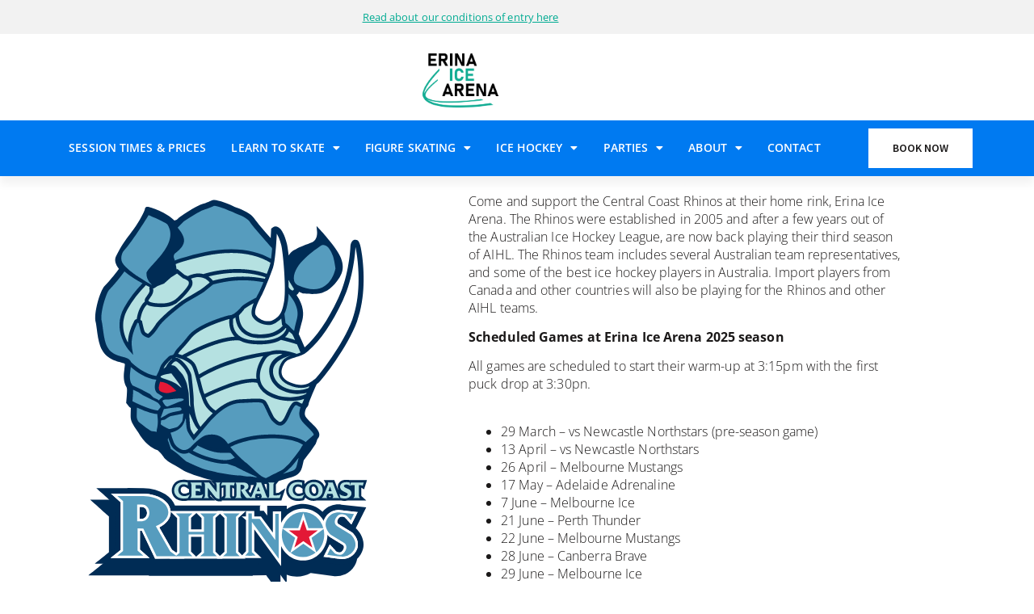

--- FILE ---
content_type: text/html; charset=UTF-8
request_url: https://erinaicearena.com.au/ticketed-games/
body_size: 17816
content:
<!doctype html>
<html lang="en-AU">
<head>
	<meta charset="UTF-8">
	<meta name="viewport" content="width=device-width, initial-scale=1">
	<link rel="profile" href="https://gmpg.org/xfn/11">
	<meta name='robots' content='index, follow, max-image-preview:large, max-snippet:-1, max-video-preview:-1' />

	<!-- This site is optimized with the Yoast SEO plugin v26.8 - https://yoast.com/product/yoast-seo-wordpress/ -->
	<title>Central Coast Rhinos - Erina Ice Arena</title>
	<link rel="canonical" href="https://erinaicearena.com.au/ticketed-games/" />
	<meta property="og:locale" content="en_US" />
	<meta property="og:type" content="article" />
	<meta property="og:title" content="Central Coast Rhinos - Erina Ice Arena" />
	<meta property="og:description" content="Come and support the Central Coast Rhinos at their home rink, Erina Ice Arena. The Rhinos were established in 2005 and after a few years out of the Australian Ice Hockey League, are now back playing their third season of AIHL. The Rhinos team includes several Australian team representatives, and some of the best ice [&hellip;]" />
	<meta property="og:url" content="https://erinaicearena.com.au/ticketed-games/" />
	<meta property="og:site_name" content="Erina Ice Arena" />
	<meta property="article:modified_time" content="2025-04-15T04:20:01+00:00" />
	<meta property="og:image" content="https://erinaicearena.com.au/wp-content/uploads/Rhinos-logo-png.png" />
	<meta property="og:image:width" content="500" />
	<meta property="og:image:height" content="500" />
	<meta property="og:image:type" content="image/png" />
	<meta name="twitter:card" content="summary_large_image" />
	<meta name="twitter:label1" content="Est. reading time" />
	<meta name="twitter:data1" content="2 minutes" />
	<script type="application/ld+json" class="yoast-schema-graph">{"@context":"https://schema.org","@graph":[{"@type":"WebPage","@id":"https://erinaicearena.com.au/ticketed-games/","url":"https://erinaicearena.com.au/ticketed-games/","name":"Central Coast Rhinos - Erina Ice Arena","isPartOf":{"@id":"https://yjgqbuvc.elementor.cloud/#website"},"primaryImageOfPage":{"@id":"https://erinaicearena.com.au/ticketed-games/#primaryimage"},"image":{"@id":"https://erinaicearena.com.au/ticketed-games/#primaryimage"},"thumbnailUrl":"https://erinaicearena.com.au/wp-content/uploads/Rhinos-logo-png.png","datePublished":"2021-03-11T04:26:29+00:00","dateModified":"2025-04-15T04:20:01+00:00","breadcrumb":{"@id":"https://erinaicearena.com.au/ticketed-games/#breadcrumb"},"inLanguage":"en-AU","potentialAction":[{"@type":"ReadAction","target":["https://erinaicearena.com.au/ticketed-games/"]}]},{"@type":"ImageObject","inLanguage":"en-AU","@id":"https://erinaicearena.com.au/ticketed-games/#primaryimage","url":"https://erinaicearena.com.au/wp-content/uploads/Rhinos-logo-png.png","contentUrl":"https://erinaicearena.com.au/wp-content/uploads/Rhinos-logo-png.png","width":500,"height":500},{"@type":"BreadcrumbList","@id":"https://erinaicearena.com.au/ticketed-games/#breadcrumb","itemListElement":[{"@type":"ListItem","position":1,"name":"Home","item":"https://erinaicearena.com.au/"},{"@type":"ListItem","position":2,"name":"Central Coast Rhinos"}]},{"@type":"WebSite","@id":"https://yjgqbuvc.elementor.cloud/#website","url":"https://yjgqbuvc.elementor.cloud/","name":"Erina Ice Arena","description":"One of Australias finest ice skating located on the Central Coast of NSW","publisher":{"@id":"https://yjgqbuvc.elementor.cloud/#organization"},"potentialAction":[{"@type":"SearchAction","target":{"@type":"EntryPoint","urlTemplate":"https://yjgqbuvc.elementor.cloud/?s={search_term_string}"},"query-input":{"@type":"PropertyValueSpecification","valueRequired":true,"valueName":"search_term_string"}}],"inLanguage":"en-AU"},{"@type":"Organization","@id":"https://yjgqbuvc.elementor.cloud/#organization","name":"Erina Ice Arena","url":"https://yjgqbuvc.elementor.cloud/","logo":{"@type":"ImageObject","inLanguage":"en-AU","@id":"https://yjgqbuvc.elementor.cloud/#/schema/logo/image/","url":"https://erinaicearena.com.au/wp-content/uploads/Erina-Ice-Arena-Logo_Teal-Accent-Transparent.png","contentUrl":"https://erinaicearena.com.au/wp-content/uploads/Erina-Ice-Arena-Logo_Teal-Accent-Transparent.png","width":600,"height":425,"caption":"Erina Ice Arena"},"image":{"@id":"https://yjgqbuvc.elementor.cloud/#/schema/logo/image/"}}]}</script>
	<!-- / Yoast SEO plugin. -->


<link rel="alternate" type="application/rss+xml" title="Erina Ice Arena &raquo; Feed" href="https://erinaicearena.com.au/feed/" />
<link rel="alternate" type="application/rss+xml" title="Erina Ice Arena &raquo; Comments Feed" href="https://erinaicearena.com.au/comments/feed/" />
<link rel="alternate" title="oEmbed (JSON)" type="application/json+oembed" href="https://erinaicearena.com.au/wp-json/oembed/1.0/embed?url=https%3A%2F%2Ferinaicearena.com.au%2Fticketed-games%2F" />
<link rel="alternate" title="oEmbed (XML)" type="text/xml+oembed" href="https://erinaicearena.com.au/wp-json/oembed/1.0/embed?url=https%3A%2F%2Ferinaicearena.com.au%2Fticketed-games%2F&#038;format=xml" />
<link rel="stylesheet" type="text/css" href="https://use.typekit.net/myh6det.css"><style id='wp-img-auto-sizes-contain-inline-css'>
img:is([sizes=auto i],[sizes^="auto," i]){contain-intrinsic-size:3000px 1500px}
/*# sourceURL=wp-img-auto-sizes-contain-inline-css */
</style>
<style id='wp-emoji-styles-inline-css'>

	img.wp-smiley, img.emoji {
		display: inline !important;
		border: none !important;
		box-shadow: none !important;
		height: 1em !important;
		width: 1em !important;
		margin: 0 0.07em !important;
		vertical-align: -0.1em !important;
		background: none !important;
		padding: 0 !important;
	}
/*# sourceURL=wp-emoji-styles-inline-css */
</style>
<style id='global-styles-inline-css'>
:root{--wp--preset--aspect-ratio--square: 1;--wp--preset--aspect-ratio--4-3: 4/3;--wp--preset--aspect-ratio--3-4: 3/4;--wp--preset--aspect-ratio--3-2: 3/2;--wp--preset--aspect-ratio--2-3: 2/3;--wp--preset--aspect-ratio--16-9: 16/9;--wp--preset--aspect-ratio--9-16: 9/16;--wp--preset--color--black: #000000;--wp--preset--color--cyan-bluish-gray: #abb8c3;--wp--preset--color--white: #ffffff;--wp--preset--color--pale-pink: #f78da7;--wp--preset--color--vivid-red: #cf2e2e;--wp--preset--color--luminous-vivid-orange: #ff6900;--wp--preset--color--luminous-vivid-amber: #fcb900;--wp--preset--color--light-green-cyan: #7bdcb5;--wp--preset--color--vivid-green-cyan: #00d084;--wp--preset--color--pale-cyan-blue: #8ed1fc;--wp--preset--color--vivid-cyan-blue: #0693e3;--wp--preset--color--vivid-purple: #9b51e0;--wp--preset--gradient--vivid-cyan-blue-to-vivid-purple: linear-gradient(135deg,rgb(6,147,227) 0%,rgb(155,81,224) 100%);--wp--preset--gradient--light-green-cyan-to-vivid-green-cyan: linear-gradient(135deg,rgb(122,220,180) 0%,rgb(0,208,130) 100%);--wp--preset--gradient--luminous-vivid-amber-to-luminous-vivid-orange: linear-gradient(135deg,rgb(252,185,0) 0%,rgb(255,105,0) 100%);--wp--preset--gradient--luminous-vivid-orange-to-vivid-red: linear-gradient(135deg,rgb(255,105,0) 0%,rgb(207,46,46) 100%);--wp--preset--gradient--very-light-gray-to-cyan-bluish-gray: linear-gradient(135deg,rgb(238,238,238) 0%,rgb(169,184,195) 100%);--wp--preset--gradient--cool-to-warm-spectrum: linear-gradient(135deg,rgb(74,234,220) 0%,rgb(151,120,209) 20%,rgb(207,42,186) 40%,rgb(238,44,130) 60%,rgb(251,105,98) 80%,rgb(254,248,76) 100%);--wp--preset--gradient--blush-light-purple: linear-gradient(135deg,rgb(255,206,236) 0%,rgb(152,150,240) 100%);--wp--preset--gradient--blush-bordeaux: linear-gradient(135deg,rgb(254,205,165) 0%,rgb(254,45,45) 50%,rgb(107,0,62) 100%);--wp--preset--gradient--luminous-dusk: linear-gradient(135deg,rgb(255,203,112) 0%,rgb(199,81,192) 50%,rgb(65,88,208) 100%);--wp--preset--gradient--pale-ocean: linear-gradient(135deg,rgb(255,245,203) 0%,rgb(182,227,212) 50%,rgb(51,167,181) 100%);--wp--preset--gradient--electric-grass: linear-gradient(135deg,rgb(202,248,128) 0%,rgb(113,206,126) 100%);--wp--preset--gradient--midnight: linear-gradient(135deg,rgb(2,3,129) 0%,rgb(40,116,252) 100%);--wp--preset--font-size--small: 13px;--wp--preset--font-size--medium: 20px;--wp--preset--font-size--large: 36px;--wp--preset--font-size--x-large: 42px;--wp--preset--spacing--20: 0.44rem;--wp--preset--spacing--30: 0.67rem;--wp--preset--spacing--40: 1rem;--wp--preset--spacing--50: 1.5rem;--wp--preset--spacing--60: 2.25rem;--wp--preset--spacing--70: 3.38rem;--wp--preset--spacing--80: 5.06rem;--wp--preset--shadow--natural: 6px 6px 9px rgba(0, 0, 0, 0.2);--wp--preset--shadow--deep: 12px 12px 50px rgba(0, 0, 0, 0.4);--wp--preset--shadow--sharp: 6px 6px 0px rgba(0, 0, 0, 0.2);--wp--preset--shadow--outlined: 6px 6px 0px -3px rgb(255, 255, 255), 6px 6px rgb(0, 0, 0);--wp--preset--shadow--crisp: 6px 6px 0px rgb(0, 0, 0);}:root { --wp--style--global--content-size: 800px;--wp--style--global--wide-size: 1200px; }:where(body) { margin: 0; }.wp-site-blocks > .alignleft { float: left; margin-right: 2em; }.wp-site-blocks > .alignright { float: right; margin-left: 2em; }.wp-site-blocks > .aligncenter { justify-content: center; margin-left: auto; margin-right: auto; }:where(.wp-site-blocks) > * { margin-block-start: 24px; margin-block-end: 0; }:where(.wp-site-blocks) > :first-child { margin-block-start: 0; }:where(.wp-site-blocks) > :last-child { margin-block-end: 0; }:root { --wp--style--block-gap: 24px; }:root :where(.is-layout-flow) > :first-child{margin-block-start: 0;}:root :where(.is-layout-flow) > :last-child{margin-block-end: 0;}:root :where(.is-layout-flow) > *{margin-block-start: 24px;margin-block-end: 0;}:root :where(.is-layout-constrained) > :first-child{margin-block-start: 0;}:root :where(.is-layout-constrained) > :last-child{margin-block-end: 0;}:root :where(.is-layout-constrained) > *{margin-block-start: 24px;margin-block-end: 0;}:root :where(.is-layout-flex){gap: 24px;}:root :where(.is-layout-grid){gap: 24px;}.is-layout-flow > .alignleft{float: left;margin-inline-start: 0;margin-inline-end: 2em;}.is-layout-flow > .alignright{float: right;margin-inline-start: 2em;margin-inline-end: 0;}.is-layout-flow > .aligncenter{margin-left: auto !important;margin-right: auto !important;}.is-layout-constrained > .alignleft{float: left;margin-inline-start: 0;margin-inline-end: 2em;}.is-layout-constrained > .alignright{float: right;margin-inline-start: 2em;margin-inline-end: 0;}.is-layout-constrained > .aligncenter{margin-left: auto !important;margin-right: auto !important;}.is-layout-constrained > :where(:not(.alignleft):not(.alignright):not(.alignfull)){max-width: var(--wp--style--global--content-size);margin-left: auto !important;margin-right: auto !important;}.is-layout-constrained > .alignwide{max-width: var(--wp--style--global--wide-size);}body .is-layout-flex{display: flex;}.is-layout-flex{flex-wrap: wrap;align-items: center;}.is-layout-flex > :is(*, div){margin: 0;}body .is-layout-grid{display: grid;}.is-layout-grid > :is(*, div){margin: 0;}body{padding-top: 0px;padding-right: 0px;padding-bottom: 0px;padding-left: 0px;}a:where(:not(.wp-element-button)){text-decoration: underline;}:root :where(.wp-element-button, .wp-block-button__link){background-color: #32373c;border-width: 0;color: #fff;font-family: inherit;font-size: inherit;font-style: inherit;font-weight: inherit;letter-spacing: inherit;line-height: inherit;padding-top: calc(0.667em + 2px);padding-right: calc(1.333em + 2px);padding-bottom: calc(0.667em + 2px);padding-left: calc(1.333em + 2px);text-decoration: none;text-transform: inherit;}.has-black-color{color: var(--wp--preset--color--black) !important;}.has-cyan-bluish-gray-color{color: var(--wp--preset--color--cyan-bluish-gray) !important;}.has-white-color{color: var(--wp--preset--color--white) !important;}.has-pale-pink-color{color: var(--wp--preset--color--pale-pink) !important;}.has-vivid-red-color{color: var(--wp--preset--color--vivid-red) !important;}.has-luminous-vivid-orange-color{color: var(--wp--preset--color--luminous-vivid-orange) !important;}.has-luminous-vivid-amber-color{color: var(--wp--preset--color--luminous-vivid-amber) !important;}.has-light-green-cyan-color{color: var(--wp--preset--color--light-green-cyan) !important;}.has-vivid-green-cyan-color{color: var(--wp--preset--color--vivid-green-cyan) !important;}.has-pale-cyan-blue-color{color: var(--wp--preset--color--pale-cyan-blue) !important;}.has-vivid-cyan-blue-color{color: var(--wp--preset--color--vivid-cyan-blue) !important;}.has-vivid-purple-color{color: var(--wp--preset--color--vivid-purple) !important;}.has-black-background-color{background-color: var(--wp--preset--color--black) !important;}.has-cyan-bluish-gray-background-color{background-color: var(--wp--preset--color--cyan-bluish-gray) !important;}.has-white-background-color{background-color: var(--wp--preset--color--white) !important;}.has-pale-pink-background-color{background-color: var(--wp--preset--color--pale-pink) !important;}.has-vivid-red-background-color{background-color: var(--wp--preset--color--vivid-red) !important;}.has-luminous-vivid-orange-background-color{background-color: var(--wp--preset--color--luminous-vivid-orange) !important;}.has-luminous-vivid-amber-background-color{background-color: var(--wp--preset--color--luminous-vivid-amber) !important;}.has-light-green-cyan-background-color{background-color: var(--wp--preset--color--light-green-cyan) !important;}.has-vivid-green-cyan-background-color{background-color: var(--wp--preset--color--vivid-green-cyan) !important;}.has-pale-cyan-blue-background-color{background-color: var(--wp--preset--color--pale-cyan-blue) !important;}.has-vivid-cyan-blue-background-color{background-color: var(--wp--preset--color--vivid-cyan-blue) !important;}.has-vivid-purple-background-color{background-color: var(--wp--preset--color--vivid-purple) !important;}.has-black-border-color{border-color: var(--wp--preset--color--black) !important;}.has-cyan-bluish-gray-border-color{border-color: var(--wp--preset--color--cyan-bluish-gray) !important;}.has-white-border-color{border-color: var(--wp--preset--color--white) !important;}.has-pale-pink-border-color{border-color: var(--wp--preset--color--pale-pink) !important;}.has-vivid-red-border-color{border-color: var(--wp--preset--color--vivid-red) !important;}.has-luminous-vivid-orange-border-color{border-color: var(--wp--preset--color--luminous-vivid-orange) !important;}.has-luminous-vivid-amber-border-color{border-color: var(--wp--preset--color--luminous-vivid-amber) !important;}.has-light-green-cyan-border-color{border-color: var(--wp--preset--color--light-green-cyan) !important;}.has-vivid-green-cyan-border-color{border-color: var(--wp--preset--color--vivid-green-cyan) !important;}.has-pale-cyan-blue-border-color{border-color: var(--wp--preset--color--pale-cyan-blue) !important;}.has-vivid-cyan-blue-border-color{border-color: var(--wp--preset--color--vivid-cyan-blue) !important;}.has-vivid-purple-border-color{border-color: var(--wp--preset--color--vivid-purple) !important;}.has-vivid-cyan-blue-to-vivid-purple-gradient-background{background: var(--wp--preset--gradient--vivid-cyan-blue-to-vivid-purple) !important;}.has-light-green-cyan-to-vivid-green-cyan-gradient-background{background: var(--wp--preset--gradient--light-green-cyan-to-vivid-green-cyan) !important;}.has-luminous-vivid-amber-to-luminous-vivid-orange-gradient-background{background: var(--wp--preset--gradient--luminous-vivid-amber-to-luminous-vivid-orange) !important;}.has-luminous-vivid-orange-to-vivid-red-gradient-background{background: var(--wp--preset--gradient--luminous-vivid-orange-to-vivid-red) !important;}.has-very-light-gray-to-cyan-bluish-gray-gradient-background{background: var(--wp--preset--gradient--very-light-gray-to-cyan-bluish-gray) !important;}.has-cool-to-warm-spectrum-gradient-background{background: var(--wp--preset--gradient--cool-to-warm-spectrum) !important;}.has-blush-light-purple-gradient-background{background: var(--wp--preset--gradient--blush-light-purple) !important;}.has-blush-bordeaux-gradient-background{background: var(--wp--preset--gradient--blush-bordeaux) !important;}.has-luminous-dusk-gradient-background{background: var(--wp--preset--gradient--luminous-dusk) !important;}.has-pale-ocean-gradient-background{background: var(--wp--preset--gradient--pale-ocean) !important;}.has-electric-grass-gradient-background{background: var(--wp--preset--gradient--electric-grass) !important;}.has-midnight-gradient-background{background: var(--wp--preset--gradient--midnight) !important;}.has-small-font-size{font-size: var(--wp--preset--font-size--small) !important;}.has-medium-font-size{font-size: var(--wp--preset--font-size--medium) !important;}.has-large-font-size{font-size: var(--wp--preset--font-size--large) !important;}.has-x-large-font-size{font-size: var(--wp--preset--font-size--x-large) !important;}
:root :where(.wp-block-pullquote){font-size: 1.5em;line-height: 1.6;}
/*# sourceURL=global-styles-inline-css */
</style>
<link rel='stylesheet' id='pafe-extension-style-css' href='https://erinaicearena.com.au/wp-content/plugins/piotnet-addons-for-elementor-pro/assets/css/minify/extension.min.css?ver=7.1.68' media='all' />
<link rel='stylesheet' id='hello-elementor-theme-style-css' href='https://erinaicearena.com.au/wp-content/themes/hello-elementor/assets/css/theme.css?ver=3.4.6' media='all' />
<link rel='stylesheet' id='hello-elementor-child-style-css' href='https://erinaicearena.com.au/wp-content/themes/hello-theme-child-master/style.css?ver=1.0.0' media='all' />
<link rel='stylesheet' id='hello-elementor-css' href='https://erinaicearena.com.au/wp-content/themes/hello-elementor/assets/css/reset.css?ver=3.4.6' media='all' />
<link rel='stylesheet' id='hello-elementor-header-footer-css' href='https://erinaicearena.com.au/wp-content/themes/hello-elementor/assets/css/header-footer.css?ver=3.4.6' media='all' />
<link rel='stylesheet' id='elementor-frontend-css' href='https://erinaicearena.com.au/wp-content/plugins/elementor/assets/css/frontend.min.css?ver=3.34.3' media='all' />
<link rel='stylesheet' id='widget-image-css' href='https://erinaicearena.com.au/wp-content/plugins/elementor/assets/css/widget-image.min.css?ver=3.34.3' media='all' />
<link rel='stylesheet' id='widget-nav-menu-css' href='https://erinaicearena.com.au/wp-content/plugins/elementor-pro/assets/css/widget-nav-menu.min.css?ver=3.34.3' media='all' />
<link rel='stylesheet' id='widget-heading-css' href='https://erinaicearena.com.au/wp-content/plugins/elementor/assets/css/widget-heading.min.css?ver=3.34.3' media='all' />
<link rel='stylesheet' id='widget-form-css' href='https://erinaicearena.com.au/wp-content/plugins/elementor-pro/assets/css/widget-form.min.css?ver=3.34.3' media='all' />
<link rel='stylesheet' id='widget-icon-list-css' href='https://erinaicearena.com.au/wp-content/plugins/elementor/assets/css/widget-icon-list.min.css?ver=3.34.3' media='all' />
<link rel='stylesheet' id='elementor-icons-css' href='https://erinaicearena.com.au/wp-content/plugins/elementor/assets/lib/eicons/css/elementor-icons.min.css?ver=5.46.0' media='all' />
<link rel='stylesheet' id='elementor-post-18-css' href='https://erinaicearena.com.au/wp-content/uploads/elementor/css/post-18.css?ver=1769617271' media='all' />
<link rel='stylesheet' id='font-awesome-5-all-css' href='https://erinaicearena.com.au/wp-content/plugins/elementor/assets/lib/font-awesome/css/all.min.css?ver=3.34.3' media='all' />
<link rel='stylesheet' id='font-awesome-4-shim-css' href='https://erinaicearena.com.au/wp-content/plugins/elementor/assets/lib/font-awesome/css/v4-shims.min.css?ver=3.34.3' media='all' />
<link rel='stylesheet' id='swiper-css' href='https://erinaicearena.com.au/wp-content/plugins/elementor/assets/lib/swiper/v8/css/swiper.min.css?ver=8.4.5' media='all' />
<link rel='stylesheet' id='e-swiper-css' href='https://erinaicearena.com.au/wp-content/plugins/elementor/assets/css/conditionals/e-swiper.min.css?ver=3.34.3' media='all' />
<link rel='stylesheet' id='widget-media-carousel-css' href='https://erinaicearena.com.au/wp-content/plugins/elementor-pro/assets/css/widget-media-carousel.min.css?ver=3.34.3' media='all' />
<link rel='stylesheet' id='widget-carousel-module-base-css' href='https://erinaicearena.com.au/wp-content/plugins/elementor-pro/assets/css/widget-carousel-module-base.min.css?ver=3.34.3' media='all' />
<link rel='stylesheet' id='elementor-post-916-css' href='https://erinaicearena.com.au/wp-content/uploads/elementor/css/post-916.css?ver=1769619680' media='all' />
<link rel='stylesheet' id='elementor-post-23-css' href='https://erinaicearena.com.au/wp-content/uploads/elementor/css/post-23.css?ver=1769617271' media='all' />
<link rel='stylesheet' id='elementor-post-367-css' href='https://erinaicearena.com.au/wp-content/uploads/elementor/css/post-367.css?ver=1769617271' media='all' />
<link rel='stylesheet' id='ecs-styles-css' href='https://erinaicearena.com.au/wp-content/plugins/ele-custom-skin/assets/css/ecs-style.css?ver=3.1.9' media='all' />
<link rel='stylesheet' id='elementor-post-5153-css' href='https://erinaicearena.com.au/wp-content/uploads/elementor/css/post-5153.css?ver=1638293932' media='all' />
<link rel='stylesheet' id='elementor-gf-local-opensans-css' href='https://erinaicearena.com.au/wp-content/uploads/elementor/google-fonts/css/opensans.css?ver=1742268778' media='all' />
<link rel='stylesheet' id='elementor-gf-local-sourcesanspro-css' href='https://erinaicearena.com.au/wp-content/uploads/elementor/google-fonts/css/sourcesanspro.css?ver=1742268781' media='all' />
<link rel='stylesheet' id='elementor-icons-shared-0-css' href='https://erinaicearena.com.au/wp-content/plugins/elementor/assets/lib/font-awesome/css/fontawesome.min.css?ver=5.15.3' media='all' />
<link rel='stylesheet' id='elementor-icons-fa-solid-css' href='https://erinaicearena.com.au/wp-content/plugins/elementor/assets/lib/font-awesome/css/solid.min.css?ver=5.15.3' media='all' />
<link rel='stylesheet' id='elementor-icons-fa-brands-css' href='https://erinaicearena.com.au/wp-content/plugins/elementor/assets/lib/font-awesome/css/brands.min.css?ver=5.15.3' media='all' />
<script src="https://erinaicearena.com.au/wp-includes/js/jquery/jquery.min.js?ver=3.7.1" id="jquery-core-js"></script>
<script src="https://erinaicearena.com.au/wp-includes/js/jquery/jquery-migrate.min.js?ver=3.4.1" id="jquery-migrate-js"></script>
<script src="https://erinaicearena.com.au/wp-content/plugins/piotnet-addons-for-elementor-pro/assets/js/minify/extension.min.js?ver=7.1.68" id="pafe-extension-js"></script>
<script src="https://erinaicearena.com.au/wp-content/plugins/elementor/assets/lib/font-awesome/js/v4-shims.min.js?ver=3.34.3" id="font-awesome-4-shim-js"></script>
<script id="ecs_ajax_load-js-extra">
var ecs_ajax_params = {"ajaxurl":"https://erinaicearena.com.au/wp-admin/admin-ajax.php","posts":"{\"page\":0,\"pagename\":\"ticketed-games\",\"error\":\"\",\"m\":\"\",\"p\":0,\"post_parent\":\"\",\"subpost\":\"\",\"subpost_id\":\"\",\"attachment\":\"\",\"attachment_id\":0,\"name\":\"ticketed-games\",\"page_id\":0,\"second\":\"\",\"minute\":\"\",\"hour\":\"\",\"day\":0,\"monthnum\":0,\"year\":0,\"w\":0,\"category_name\":\"\",\"tag\":\"\",\"cat\":\"\",\"tag_id\":\"\",\"author\":\"\",\"author_name\":\"\",\"feed\":\"\",\"tb\":\"\",\"paged\":0,\"meta_key\":\"\",\"meta_value\":\"\",\"preview\":\"\",\"s\":\"\",\"sentence\":\"\",\"title\":\"\",\"fields\":\"all\",\"menu_order\":\"\",\"embed\":\"\",\"category__in\":[],\"category__not_in\":[],\"category__and\":[],\"post__in\":[],\"post__not_in\":[],\"post_name__in\":[],\"tag__in\":[],\"tag__not_in\":[],\"tag__and\":[],\"tag_slug__in\":[],\"tag_slug__and\":[],\"post_parent__in\":[],\"post_parent__not_in\":[],\"author__in\":[],\"author__not_in\":[],\"search_columns\":[],\"ignore_sticky_posts\":false,\"suppress_filters\":false,\"cache_results\":true,\"update_post_term_cache\":true,\"update_menu_item_cache\":false,\"lazy_load_term_meta\":true,\"update_post_meta_cache\":true,\"post_type\":\"\",\"posts_per_page\":10,\"nopaging\":false,\"comments_per_page\":\"50\",\"no_found_rows\":false,\"order\":\"DESC\"}"};
//# sourceURL=ecs_ajax_load-js-extra
</script>
<script src="https://erinaicearena.com.au/wp-content/plugins/ele-custom-skin/assets/js/ecs_ajax_pagination.js?ver=3.1.9" id="ecs_ajax_load-js"></script>
<script src="https://erinaicearena.com.au/wp-content/plugins/ele-custom-skin/assets/js/ecs.js?ver=3.1.9" id="ecs-script-js"></script>
<link rel="https://api.w.org/" href="https://erinaicearena.com.au/wp-json/" /><link rel="alternate" title="JSON" type="application/json" href="https://erinaicearena.com.au/wp-json/wp/v2/pages/916" /><link rel="EditURI" type="application/rsd+xml" title="RSD" href="https://erinaicearena.com.au/xmlrpc.php?rsd" />

<link rel='shortlink' href='https://erinaicearena.com.au/?p=916' />
<!-- Google tag (gtag.js) -->
<script async src="https://www.googletagmanager.com/gtag/js?id=G-Z649TK3Y1Y"></script>
<script>
  window.dataLayer = window.dataLayer || [];
  function gtag(){dataLayer.push(arguments);}
  gtag('js', new Date());
  gtag('config', 'G-Z649TK3Y1Y');
</script><script type="text/javascript">//<![CDATA[
  function external_links_in_new_windows_loop() {
    if (!document.links) {
      document.links = document.getElementsByTagName('a');
    }
    var change_link = false;
    var force = '';
    var ignore = '';

    for (var t=0; t<document.links.length; t++) {
      var all_links = document.links[t];
      change_link = false;
      
      if(document.links[t].hasAttribute('onClick') == false) {
        // forced if the address starts with http (or also https), but does not link to the current domain
        if(all_links.href.search(/^http/) != -1 && all_links.href.search('erinaicearena.com.au') == -1 && all_links.href.search(/^#/) == -1) {
          // console.log('Changed ' + all_links.href);
          change_link = true;
        }
          
        if(force != '' && all_links.href.search(force) != -1) {
          // forced
          // console.log('force ' + all_links.href);
          change_link = true;
        }
        
        if(ignore != '' && all_links.href.search(ignore) != -1) {
          // console.log('ignore ' + all_links.href);
          // ignored
          change_link = false;
        }

        if(change_link == true) {
          // console.log('Changed ' + all_links.href);
          document.links[t].setAttribute('onClick', 'javascript:window.open(\'' + all_links.href.replace(/'/g, '') + '\', \'_blank\', \'noopener\'); return false;');
          document.links[t].removeAttribute('target');
        }
      }
    }
  }
  
  // Load
  function external_links_in_new_windows_load(func)
  {  
    var oldonload = window.onload;
    if (typeof window.onload != 'function'){
      window.onload = func;
    } else {
      window.onload = function(){
        oldonload();
        func();
      }
    }
  }

  external_links_in_new_windows_load(external_links_in_new_windows_loop);
  //]]></script>

<meta name="generator" content="Elementor 3.34.3; features: additional_custom_breakpoints; settings: css_print_method-external, google_font-enabled, font_display-auto">
<!-- Global site tag (gtag.js) - Google Analytics -->
<script async src="https://www.googletagmanager.com/gtag/js?id=G-EQC8DL3YX4"></script>
<script>
  window.dataLayer = window.dataLayer || [];
  function gtag(){dataLayer.push(arguments);}
  gtag('js', new Date());

  gtag('config', 'G-EQC8DL3YX4');
</script>
			<style>
				.e-con.e-parent:nth-of-type(n+4):not(.e-lazyloaded):not(.e-no-lazyload),
				.e-con.e-parent:nth-of-type(n+4):not(.e-lazyloaded):not(.e-no-lazyload) * {
					background-image: none !important;
				}
				@media screen and (max-height: 1024px) {
					.e-con.e-parent:nth-of-type(n+3):not(.e-lazyloaded):not(.e-no-lazyload),
					.e-con.e-parent:nth-of-type(n+3):not(.e-lazyloaded):not(.e-no-lazyload) * {
						background-image: none !important;
					}
				}
				@media screen and (max-height: 640px) {
					.e-con.e-parent:nth-of-type(n+2):not(.e-lazyloaded):not(.e-no-lazyload),
					.e-con.e-parent:nth-of-type(n+2):not(.e-lazyloaded):not(.e-no-lazyload) * {
						background-image: none !important;
					}
				}
			</style>
			<link rel="icon" href="https://erinaicearena.com.au/wp-content/uploads/cropped-Erina-Ice-Arena-Logo_Teal-Accent-Transparent-32x32.png" sizes="32x32" />
<link rel="icon" href="https://erinaicearena.com.au/wp-content/uploads/cropped-Erina-Ice-Arena-Logo_Teal-Accent-Transparent-192x192.png" sizes="192x192" />
<link rel="apple-touch-icon" href="https://erinaicearena.com.au/wp-content/uploads/cropped-Erina-Ice-Arena-Logo_Teal-Accent-Transparent-180x180.png" />
<meta name="msapplication-TileImage" content="https://erinaicearena.com.au/wp-content/uploads/cropped-Erina-Ice-Arena-Logo_Teal-Accent-Transparent-270x270.png" />
<style>.pswp.pafe-lightbox-modal {display: none;}</style><meta name="traceparent" content="00-9c553067cab2b1790000001769652583-9c553067cab2b179-01"></head>
<body class="wp-singular page-template-default page page-id-916 wp-custom-logo wp-embed-responsive wp-theme-hello-elementor wp-child-theme-hello-theme-child-master hello-elementor-default elementor-default elementor-kit-18 elementor-page elementor-page-916">


<a class="skip-link screen-reader-text" href="#content">Skip to content</a>

		<header data-elementor-type="header" data-elementor-id="23" class="elementor elementor-23 elementor-location-header" data-elementor-post-type="elementor_library">
					<section class="elementor-section elementor-top-section elementor-element elementor-element-dee72bb small-notice elementor-section-boxed elementor-section-height-default elementor-section-height-default" data-id="dee72bb" data-element_type="section" data-settings="{&quot;background_background&quot;:&quot;classic&quot;}">
						<div class="elementor-container elementor-column-gap-default">
					<div class="elementor-column elementor-col-100 elementor-top-column elementor-element elementor-element-f58718d" data-id="f58718d" data-element_type="column">
			<div class="elementor-widget-wrap elementor-element-populated">
						<div class="elementor-element elementor-element-b8cba30 top-notice elementor-widget elementor-widget-text-editor" data-id="b8cba30" data-element_type="widget" data-widget_type="text-editor.default">
				<div class="elementor-widget-container">
									<p><a href="https://erinaicearena.com.au/covid-19-response/">Read about our conditions of entry here</a></p>								</div>
				</div>
					</div>
		</div>
					</div>
		</section>
				<section class="elementor-section elementor-top-section elementor-element elementor-element-4d393ef elementor-section-boxed elementor-section-height-default elementor-section-height-default" data-id="4d393ef" data-element_type="section">
						<div class="elementor-container elementor-column-gap-default">
					<div class="elementor-column elementor-col-100 elementor-top-column elementor-element elementor-element-06c933c" data-id="06c933c" data-element_type="column">
			<div class="elementor-widget-wrap elementor-element-populated">
						<div class="elementor-element elementor-element-aeba752 erina-logo elementor-widget elementor-widget-image" data-id="aeba752" data-element_type="widget" data-widget_type="image.default">
				<div class="elementor-widget-container">
																<a href="https://erinaicearena.com.au">
							<img width="600" height="425" src="https://erinaicearena.com.au/wp-content/uploads/Erina-Ice-Arena-Logo_Teal-Accent-Transparent.png" class="attachment-full size-full wp-image-137" alt="" />								</a>
															</div>
				</div>
					</div>
		</div>
					</div>
		</section>
				<header class="elementor-section elementor-top-section elementor-element elementor-element-75e1a697 elementor-section-content-middle elementor-section-height-min-height elementor-section-full_width elementor-section-height-default elementor-section-items-middle" data-id="75e1a697" data-element_type="section" data-settings="{&quot;background_background&quot;:&quot;classic&quot;}">
						<div class="elementor-container elementor-column-gap-default">
					<div class="elementor-column elementor-col-100 elementor-top-column elementor-element elementor-element-4be17905" data-id="4be17905" data-element_type="column">
			<div class="elementor-widget-wrap elementor-element-populated">
						<div class="elementor-element elementor-element-3503076a elementor-nav-menu--stretch elementor-widget__width-auto elementor-nav-menu__align-start menu-top elementor-nav-menu--dropdown-tablet elementor-nav-menu__text-align-aside elementor-nav-menu--toggle elementor-nav-menu--burger elementor-widget elementor-widget-nav-menu" data-id="3503076a" data-element_type="widget" data-settings="{&quot;full_width&quot;:&quot;stretch&quot;,&quot;layout&quot;:&quot;horizontal&quot;,&quot;submenu_icon&quot;:{&quot;value&quot;:&quot;&lt;i class=\&quot;fas fa-caret-down\&quot; aria-hidden=\&quot;true\&quot;&gt;&lt;\/i&gt;&quot;,&quot;library&quot;:&quot;fa-solid&quot;},&quot;toggle&quot;:&quot;burger&quot;}" data-widget_type="nav-menu.default">
				<div class="elementor-widget-container">
								<nav aria-label="Menu" class="elementor-nav-menu--main elementor-nav-menu__container elementor-nav-menu--layout-horizontal e--pointer-none">
				<ul id="menu-1-3503076a" class="elementor-nav-menu"><li class="menu-item menu-item-type-post_type menu-item-object-page menu-item-308"><a href="https://erinaicearena.com.au/public-session-times-prices/" class="elementor-item">Session Times &#038; Prices</a></li>
<li class="menu-item menu-item-type-custom menu-item-object-custom menu-item-has-children menu-item-309"><a class="elementor-item">Learn to Skate</a>
<ul class="sub-menu elementor-nav-menu--dropdown">
	<li class="menu-item menu-item-type-post_type menu-item-object-page menu-item-310"><a href="https://erinaicearena.com.au/skate-school/" class="elementor-sub-item">Skate School</a></li>
	<li class="menu-item menu-item-type-post_type menu-item-object-page menu-item-312"><a href="https://erinaicearena.com.au/playgroup/" class="elementor-sub-item">Playgroup</a></li>
	<li class="menu-item menu-item-type-post_type menu-item-object-page menu-item-830"><a href="https://erinaicearena.com.au/coffee-club/" class="elementor-sub-item">Coffee Club</a></li>
	<li class="menu-item menu-item-type-post_type menu-item-object-page menu-item-1937"><a href="https://erinaicearena.com.au/school-holiday-camp/" class="elementor-sub-item">School Holiday Camp</a></li>
</ul>
</li>
<li class="menu-item menu-item-type-custom menu-item-object-custom menu-item-has-children menu-item-1555"><a class="elementor-item">Figure Skating</a>
<ul class="sub-menu elementor-nav-menu--dropdown">
	<li class="menu-item menu-item-type-post_type menu-item-object-page menu-item-311"><a href="https://erinaicearena.com.au/figure-skating-2/" class="elementor-sub-item">Figure Skating</a></li>
	<li class="menu-item menu-item-type-post_type menu-item-object-page menu-item-1247"><a href="https://erinaicearena.com.au/synchronised-team/" class="elementor-sub-item">Synchronised Skating</a></li>
	<li class="menu-item menu-item-type-post_type menu-item-object-page menu-item-1527"><a href="https://erinaicearena.com.au/central-coast-figure-skating-club/" class="elementor-sub-item">Central Coast Figure Skating Club</a></li>
</ul>
</li>
<li class="menu-item menu-item-type-custom menu-item-object-custom current-menu-ancestor current-menu-parent menu-item-has-children menu-item-1671"><a class="elementor-item">Ice Hockey</a>
<ul class="sub-menu elementor-nav-menu--dropdown">
	<li class="menu-item menu-item-type-post_type menu-item-object-page menu-item-921"><a href="https://erinaicearena.com.au/development-program/" class="elementor-sub-item">Development Program</a></li>
	<li class="menu-item menu-item-type-post_type menu-item-object-page menu-item-920"><a href="https://erinaicearena.com.au/ice-hockey-practice/" class="elementor-sub-item">Ice Hockey Practice</a></li>
	<li class="menu-item menu-item-type-post_type menu-item-object-page menu-item-919"><a href="https://erinaicearena.com.au/in-house-league/" class="elementor-sub-item">Central Coast In House League</a></li>
	<li class="menu-item menu-item-type-post_type menu-item-object-page current-menu-item page_item page-item-916 current_page_item menu-item-918"><a href="https://erinaicearena.com.au/ticketed-games/" aria-current="page" class="elementor-sub-item elementor-item-active">Central Coast Rhinos</a></li>
</ul>
</li>
<li class="menu-item menu-item-type-custom menu-item-object-custom menu-item-has-children menu-item-2600"><a class="elementor-item">Parties</a>
<ul class="sub-menu elementor-nav-menu--dropdown">
	<li class="menu-item menu-item-type-post_type menu-item-object-page menu-item-314"><a href="https://erinaicearena.com.au/ice-skating-parties/" class="elementor-sub-item">Ice Skating Parties</a></li>
	<li class="menu-item menu-item-type-post_type menu-item-object-page menu-item-2601"><a href="https://erinaicearena.com.au/disco-parties/" class="elementor-sub-item">Disco Parties</a></li>
</ul>
</li>
<li class="menu-item menu-item-type-custom menu-item-object-custom menu-item-has-children menu-item-315"><a class="elementor-item">About</a>
<ul class="sub-menu elementor-nav-menu--dropdown">
	<li class="menu-item menu-item-type-post_type menu-item-object-page menu-item-316"><a href="https://erinaicearena.com.au/about-us/" class="elementor-sub-item">About Us</a></li>
	<li class="menu-item menu-item-type-post_type menu-item-object-page menu-item-317"><a href="https://erinaicearena.com.au/how-to-get-here/" class="elementor-sub-item">How to get here</a></li>
	<li class="menu-item menu-item-type-post_type menu-item-object-page menu-item-2003"><a href="https://erinaicearena.com.au/cutting-edge-cafe/" class="elementor-sub-item">Cutting Edge Cafe</a></li>
	<li class="menu-item menu-item-type-post_type menu-item-object-page menu-item-318"><a href="https://erinaicearena.com.au/latest-news/" class="elementor-sub-item">Latest News</a></li>
	<li class="menu-item menu-item-type-post_type menu-item-object-page menu-item-320"><a href="https://erinaicearena.com.au/shop/" class="elementor-sub-item">Skate Shop</a></li>
</ul>
</li>
<li class="menu-item menu-item-type-post_type menu-item-object-page menu-item-322"><a href="https://erinaicearena.com.au/contact/" class="elementor-item">Contact</a></li>
</ul>			</nav>
					<div class="elementor-menu-toggle" role="button" tabindex="0" aria-label="Menu Toggle" aria-expanded="false">
			<i aria-hidden="true" role="presentation" class="elementor-menu-toggle__icon--open eicon-menu-bar"></i><i aria-hidden="true" role="presentation" class="elementor-menu-toggle__icon--close eicon-close"></i>		</div>
					<nav class="elementor-nav-menu--dropdown elementor-nav-menu__container" aria-hidden="true">
				<ul id="menu-2-3503076a" class="elementor-nav-menu"><li class="menu-item menu-item-type-post_type menu-item-object-page menu-item-308"><a href="https://erinaicearena.com.au/public-session-times-prices/" class="elementor-item" tabindex="-1">Session Times &#038; Prices</a></li>
<li class="menu-item menu-item-type-custom menu-item-object-custom menu-item-has-children menu-item-309"><a class="elementor-item" tabindex="-1">Learn to Skate</a>
<ul class="sub-menu elementor-nav-menu--dropdown">
	<li class="menu-item menu-item-type-post_type menu-item-object-page menu-item-310"><a href="https://erinaicearena.com.au/skate-school/" class="elementor-sub-item" tabindex="-1">Skate School</a></li>
	<li class="menu-item menu-item-type-post_type menu-item-object-page menu-item-312"><a href="https://erinaicearena.com.au/playgroup/" class="elementor-sub-item" tabindex="-1">Playgroup</a></li>
	<li class="menu-item menu-item-type-post_type menu-item-object-page menu-item-830"><a href="https://erinaicearena.com.au/coffee-club/" class="elementor-sub-item" tabindex="-1">Coffee Club</a></li>
	<li class="menu-item menu-item-type-post_type menu-item-object-page menu-item-1937"><a href="https://erinaicearena.com.au/school-holiday-camp/" class="elementor-sub-item" tabindex="-1">School Holiday Camp</a></li>
</ul>
</li>
<li class="menu-item menu-item-type-custom menu-item-object-custom menu-item-has-children menu-item-1555"><a class="elementor-item" tabindex="-1">Figure Skating</a>
<ul class="sub-menu elementor-nav-menu--dropdown">
	<li class="menu-item menu-item-type-post_type menu-item-object-page menu-item-311"><a href="https://erinaicearena.com.au/figure-skating-2/" class="elementor-sub-item" tabindex="-1">Figure Skating</a></li>
	<li class="menu-item menu-item-type-post_type menu-item-object-page menu-item-1247"><a href="https://erinaicearena.com.au/synchronised-team/" class="elementor-sub-item" tabindex="-1">Synchronised Skating</a></li>
	<li class="menu-item menu-item-type-post_type menu-item-object-page menu-item-1527"><a href="https://erinaicearena.com.au/central-coast-figure-skating-club/" class="elementor-sub-item" tabindex="-1">Central Coast Figure Skating Club</a></li>
</ul>
</li>
<li class="menu-item menu-item-type-custom menu-item-object-custom current-menu-ancestor current-menu-parent menu-item-has-children menu-item-1671"><a class="elementor-item" tabindex="-1">Ice Hockey</a>
<ul class="sub-menu elementor-nav-menu--dropdown">
	<li class="menu-item menu-item-type-post_type menu-item-object-page menu-item-921"><a href="https://erinaicearena.com.au/development-program/" class="elementor-sub-item" tabindex="-1">Development Program</a></li>
	<li class="menu-item menu-item-type-post_type menu-item-object-page menu-item-920"><a href="https://erinaicearena.com.au/ice-hockey-practice/" class="elementor-sub-item" tabindex="-1">Ice Hockey Practice</a></li>
	<li class="menu-item menu-item-type-post_type menu-item-object-page menu-item-919"><a href="https://erinaicearena.com.au/in-house-league/" class="elementor-sub-item" tabindex="-1">Central Coast In House League</a></li>
	<li class="menu-item menu-item-type-post_type menu-item-object-page current-menu-item page_item page-item-916 current_page_item menu-item-918"><a href="https://erinaicearena.com.au/ticketed-games/" aria-current="page" class="elementor-sub-item elementor-item-active" tabindex="-1">Central Coast Rhinos</a></li>
</ul>
</li>
<li class="menu-item menu-item-type-custom menu-item-object-custom menu-item-has-children menu-item-2600"><a class="elementor-item" tabindex="-1">Parties</a>
<ul class="sub-menu elementor-nav-menu--dropdown">
	<li class="menu-item menu-item-type-post_type menu-item-object-page menu-item-314"><a href="https://erinaicearena.com.au/ice-skating-parties/" class="elementor-sub-item" tabindex="-1">Ice Skating Parties</a></li>
	<li class="menu-item menu-item-type-post_type menu-item-object-page menu-item-2601"><a href="https://erinaicearena.com.au/disco-parties/" class="elementor-sub-item" tabindex="-1">Disco Parties</a></li>
</ul>
</li>
<li class="menu-item menu-item-type-custom menu-item-object-custom menu-item-has-children menu-item-315"><a class="elementor-item" tabindex="-1">About</a>
<ul class="sub-menu elementor-nav-menu--dropdown">
	<li class="menu-item menu-item-type-post_type menu-item-object-page menu-item-316"><a href="https://erinaicearena.com.au/about-us/" class="elementor-sub-item" tabindex="-1">About Us</a></li>
	<li class="menu-item menu-item-type-post_type menu-item-object-page menu-item-317"><a href="https://erinaicearena.com.au/how-to-get-here/" class="elementor-sub-item" tabindex="-1">How to get here</a></li>
	<li class="menu-item menu-item-type-post_type menu-item-object-page menu-item-2003"><a href="https://erinaicearena.com.au/cutting-edge-cafe/" class="elementor-sub-item" tabindex="-1">Cutting Edge Cafe</a></li>
	<li class="menu-item menu-item-type-post_type menu-item-object-page menu-item-318"><a href="https://erinaicearena.com.au/latest-news/" class="elementor-sub-item" tabindex="-1">Latest News</a></li>
	<li class="menu-item menu-item-type-post_type menu-item-object-page menu-item-320"><a href="https://erinaicearena.com.au/shop/" class="elementor-sub-item" tabindex="-1">Skate Shop</a></li>
</ul>
</li>
<li class="menu-item menu-item-type-post_type menu-item-object-page menu-item-322"><a href="https://erinaicearena.com.au/contact/" class="elementor-item" tabindex="-1">Contact</a></li>
</ul>			</nav>
						</div>
				</div>
				<div class="elementor-element elementor-element-5d3ea42 elementor-align-left elementor-widget__width-auto elementor-widget elementor-widget-button" data-id="5d3ea42" data-element_type="widget" data-widget_type="button.default">
				<div class="elementor-widget-container">
									<div class="elementor-button-wrapper">
					<a class="elementor-button elementor-button-link elementor-size-sm" href="https://erinaicearena.com.au/book-now/">
						<span class="elementor-button-content-wrapper">
									<span class="elementor-button-text">Book Now</span>
					</span>
					</a>
				</div>
								</div>
				</div>
					</div>
		</div>
					</div>
		</header>
				</header>
		
<main id="content" class="site-main post-916 page type-page status-publish hentry">

			<div class="page-header">
			<h1 class="entry-title">Central Coast Rhinos</h1>		</div>
	
	<div class="page-content">
				<div data-elementor-type="wp-page" data-elementor-id="916" class="elementor elementor-916" data-elementor-post-type="page">
						<section class="elementor-section elementor-top-section elementor-element elementor-element-50c20aa elementor-section-boxed elementor-section-height-default elementor-section-height-default" data-id="50c20aa" data-element_type="section">
						<div class="elementor-container elementor-column-gap-default">
					<div class="elementor-column elementor-col-100 elementor-top-column elementor-element elementor-element-560e450" data-id="560e450" data-element_type="column">
			<div class="elementor-widget-wrap elementor-element-populated">
						<section class="elementor-section elementor-inner-section elementor-element elementor-element-1522382 elementor-section-boxed elementor-section-height-default elementor-section-height-default" data-id="1522382" data-element_type="section">
						<div class="elementor-container elementor-column-gap-default">
					<div class="elementor-column elementor-col-50 elementor-inner-column elementor-element elementor-element-c603390" data-id="c603390" data-element_type="column">
			<div class="elementor-widget-wrap elementor-element-populated">
						<div class="elementor-element elementor-element-26c04c5 elementor-widget elementor-widget-image" data-id="26c04c5" data-element_type="widget" data-widget_type="image.default">
				<div class="elementor-widget-container">
																<a href="https://rhinos.com.au/">
							<img fetchpriority="high" decoding="async" width="500" height="500" src="https://erinaicearena.com.au/wp-content/uploads/Rhinos-logo-png.png" class="attachment-large size-large wp-image-6559" alt="" srcset="https://erinaicearena.com.au/wp-content/uploads/Rhinos-logo-png.png 500w, https://erinaicearena.com.au/wp-content/uploads/Rhinos-logo-png-300x300.png 300w" sizes="(max-width: 500px) 100vw, 500px" />								</a>
															</div>
				</div>
					</div>
		</div>
				<div class="elementor-column elementor-col-50 elementor-inner-column elementor-element elementor-element-3979f39" data-id="3979f39" data-element_type="column">
			<div class="elementor-widget-wrap elementor-element-populated">
						<div class="elementor-element elementor-element-32dabdc elementor-widget elementor-widget-text-editor" data-id="32dabdc" data-element_type="widget" data-widget_type="text-editor.default">
				<div class="elementor-widget-container">
									<p style="letter-spacing: 0.1px; text-align: start;">Come and support the Central Coast Rhinos at their home rink, Erina Ice Arena. The Rhinos were established in 2005 and after a few years out of the Australian Ice Hockey League, are now back playing their third season of AIHL. The Rhinos team includes several Australian team representatives, and some of the best ice hockey players in Australia. Import players from Canada and other countries will also be playing for the Rhinos and other AIHL teams.</p><p style="letter-spacing: 0.1px; text-align: start;"><strong>Scheduled Games at Erina Ice Arena 2025 season</strong></p><p>All games are scheduled to start their warm-up at 3:15pm with the first puck drop at 3:30pn.</p><div style="letter-spacing: 0.1px; text-align: start;"> </div><ul style="font-size: 16px; background-color: #ffffff; letter-spacing: 0.1px; text-align: start;"><li style="font-size: 16px;">29 March &#8211; vs Newcastle Northstars (pre-season game)</li><li>13 April &#8211; vs Newcastle Northstars</li><li>26 April &#8211; Melbourne Mustangs</li><li>17 May &#8211; Adelaide Adrenaline</li><li>7 June &#8211; Melbourne Ice</li><li>21 June &#8211; Perth Thunder</li><li>22 June &#8211; Melbourne Mustangs</li><li>28 June &#8211; Canberra Brave</li><li>29 June &#8211; Melbourne Ice</li><li>20 July &#8211; Perth Thunder</li><li>2 August &#8211; Newcastle Northstars</li><li>10 August &#8211; Adelaide Adrenaline</li><li>16 August &#8211; Brisbane Lightning</li><li>17 August &#8211; Brisbane Lightning</li><li>24 August &#8211; Canberra Brave</li></ul><p style="letter-spacing: 0.1px; text-align: start;"><span style="color: var( --e-global-color-text ); font-family: var( --e-global-typography-text-font-family ), Sans-serif; font-size: var( --e-global-typography-text-font-size ); font-weight: var( --e-global-typography-text-font-weight ); letter-spacing: var( --e-global-typography-text-letter-spacing );"> </span></p><p style="letter-spacing: 0.1px; text-align: start;"><span style="color: var( --e-global-color-text ); font-family: var( --e-global-typography-text-font-family ), Sans-serif; font-size: var( --e-global-typography-text-font-size ); font-weight: var( --e-global-typography-text-font-weight ); letter-spacing: var( --e-global-typography-text-letter-spacing );">BOOK YOUR TICKETS <a href="https://events.ticketbooth.com.au/tickets/central-coast-rhinos-australian-ice-hockey-league%20" target="_blank" rel="noopener"><strong>HERE</strong></a></span></p><p style="letter-spacing: 0.1px; text-align: start;"><span style="letter-spacing: 0.1px;">Please note ticket sales are by the Central Coast Rhinos and not Erina Ice Arena – ticket enquiries can be made through the above link.</span></p><p style="letter-spacing: 0.1px; text-align: start;"><span style="letter-spacing: 0.1px;">Bar service is now available during scheduled Rhinos games.</span></p><p style="letter-spacing: 0.1px; text-align: start;">For more information on the Central Coast Rhinos – please see their website <a href="http://www.rhinos.com.au/">www.Rhinos.com.au</a></p>								</div>
				</div>
					</div>
		</div>
					</div>
		</section>
					</div>
		</div>
					</div>
		</section>
				<section class="elementor-section elementor-top-section elementor-element elementor-element-32bace7 elementor-section-boxed elementor-section-height-default elementor-section-height-default" data-id="32bace7" data-element_type="section">
						<div class="elementor-container elementor-column-gap-default">
					<div class="elementor-column elementor-col-100 elementor-top-column elementor-element elementor-element-294131c" data-id="294131c" data-element_type="column">
			<div class="elementor-widget-wrap elementor-element-populated">
						<div class="elementor-element elementor-element-11e5984 elementor-skin-carousel elementor-arrows-yes elementor-pagination-type-bullets elementor-pagination-position-outside elementor-widget elementor-widget-media-carousel" data-id="11e5984" data-element_type="widget" data-settings="{&quot;skin&quot;:&quot;carousel&quot;,&quot;effect&quot;:&quot;slide&quot;,&quot;show_arrows&quot;:&quot;yes&quot;,&quot;pagination&quot;:&quot;bullets&quot;,&quot;speed&quot;:500,&quot;autoplay&quot;:&quot;yes&quot;,&quot;autoplay_speed&quot;:5000,&quot;loop&quot;:&quot;yes&quot;,&quot;pause_on_hover&quot;:&quot;yes&quot;,&quot;pause_on_interaction&quot;:&quot;yes&quot;,&quot;space_between&quot;:{&quot;unit&quot;:&quot;px&quot;,&quot;size&quot;:10,&quot;sizes&quot;:[]},&quot;space_between_tablet&quot;:{&quot;unit&quot;:&quot;px&quot;,&quot;size&quot;:10,&quot;sizes&quot;:[]},&quot;space_between_mobile&quot;:{&quot;unit&quot;:&quot;px&quot;,&quot;size&quot;:10,&quot;sizes&quot;:[]}}" data-widget_type="media-carousel.default">
				<div class="elementor-widget-container">
									<div class="elementor-swiper">
					<div class="elementor-main-swiper swiper" role="region" aria-roledescription="carousel" aria-label="Slides">
				<div class="swiper-wrapper">
											<div class="swiper-slide" role="group" aria-roledescription="slide">
									<div class="elementor-carousel-image" role="img" aria-label="341563587_760789975422782_5950494675004072281_n" style="background-image: url(&#039;https://erinaicearena.com.au/wp-content/uploads/341563587_760789975422782_5950494675004072281_n-1.jpg&#039;)">

			
					</div>
								</div>
											<div class="swiper-slide" role="group" aria-roledescription="slide">
									<div class="elementor-carousel-image" role="img" aria-label="Rhinos 23-6" style="background-image: url(&#039;https://erinaicearena.com.au/wp-content/uploads/Rhinos-23-6.jpg&#039;)">

			
					</div>
								</div>
											<div class="swiper-slide" role="group" aria-roledescription="slide">
									<div class="elementor-carousel-image" role="img" aria-label="Rhinos 23-5" style="background-image: url(&#039;https://erinaicearena.com.au/wp-content/uploads/Rhinos-23-5.jpg&#039;)">

			
					</div>
								</div>
											<div class="swiper-slide" role="group" aria-roledescription="slide">
									<div class="elementor-carousel-image" role="img" aria-label="Rhinos 23-4" style="background-image: url(&#039;https://erinaicearena.com.au/wp-content/uploads/Rhinos-23-4.jpg&#039;)">

			
					</div>
								</div>
											<div class="swiper-slide" role="group" aria-roledescription="slide">
									<div class="elementor-carousel-image" role="img" aria-label="Rhinos 23-3" style="background-image: url(&#039;https://erinaicearena.com.au/wp-content/uploads/Rhinos-23-3.jpg&#039;)">

			
					</div>
								</div>
											<div class="swiper-slide" role="group" aria-roledescription="slide">
									<div class="elementor-carousel-image" role="img" aria-label="Rhinos 23-2" style="background-image: url(&#039;https://erinaicearena.com.au/wp-content/uploads/Rhinos-23-2.jpg&#039;)">

			
					</div>
								</div>
											<div class="swiper-slide" role="group" aria-roledescription="slide">
									<div class="elementor-carousel-image" role="img" aria-label="Rhinos 23" style="background-image: url(&#039;https://erinaicearena.com.au/wp-content/uploads/Rhinos-23.jpg&#039;)">

			
					</div>
								</div>
									</div>
															<div class="elementor-swiper-button elementor-swiper-button-prev" role="button" tabindex="0" aria-label="Previous">
							<i aria-hidden="true" class="eicon-chevron-left"></i>						</div>
						<div class="elementor-swiper-button elementor-swiper-button-next" role="button" tabindex="0" aria-label="Next">
							<i aria-hidden="true" class="eicon-chevron-right"></i>						</div>
																<div class="swiper-pagination"></div>
												</div>
				</div>
								</div>
				</div>
					</div>
		</div>
					</div>
		</section>
				<section class="elementor-section elementor-top-section elementor-element elementor-element-9c346a8 elementor-section-boxed elementor-section-height-default elementor-section-height-default" data-id="9c346a8" data-element_type="section" data-settings="{&quot;background_background&quot;:&quot;classic&quot;}">
						<div class="elementor-container elementor-column-gap-default">
					<div class="elementor-column elementor-col-50 elementor-top-column elementor-element elementor-element-39a23db" data-id="39a23db" data-element_type="column">
			<div class="elementor-widget-wrap elementor-element-populated">
						<div class="elementor-element elementor-element-a130ce0 elementor-widget__width-initial elementor-widget elementor-widget-text-editor" data-id="a130ce0" data-element_type="widget" data-widget_type="text-editor.default">
				<div class="elementor-widget-container">
									<p>Keep up-to-date with the rhinos</p>								</div>
				</div>
					</div>
		</div>
				<div class="elementor-column elementor-col-50 elementor-top-column elementor-element elementor-element-d7402a9" data-id="d7402a9" data-element_type="column">
			<div class="elementor-widget-wrap elementor-element-populated">
						<div class="elementor-element elementor-element-226ae2a elementor-align-center elementor-widget elementor-widget-button" data-id="226ae2a" data-element_type="widget" data-widget_type="button.default">
				<div class="elementor-widget-container">
									<div class="elementor-button-wrapper">
					<a class="elementor-button elementor-button-link elementor-size-sm" href="https://rhinos.com.au/" target="_blank">
						<span class="elementor-button-content-wrapper">
									<span class="elementor-button-text">HERE</span>
					</span>
					</a>
				</div>
								</div>
				</div>
					</div>
		</div>
					</div>
		</section>
				</div>
		
		
			</div>

	
</main>

			<footer data-elementor-type="footer" data-elementor-id="367" class="elementor elementor-367 elementor-location-footer" data-elementor-post-type="elementor_library">
					<section class="elementor-section elementor-top-section elementor-element elementor-element-5291ed55 elementor-section-full_width elementor-section-height-default elementor-section-height-default" data-id="5291ed55" data-element_type="section" data-settings="{&quot;background_background&quot;:&quot;classic&quot;}">
							<div class="elementor-background-overlay"></div>
							<div class="elementor-container elementor-column-gap-default">
					<div class="elementor-column elementor-col-100 elementor-top-column elementor-element elementor-element-73254008" data-id="73254008" data-element_type="column">
			<div class="elementor-widget-wrap elementor-element-populated">
						<div class="elementor-element elementor-element-1535ce00 elementor-widget elementor-widget-heading" data-id="1535ce00" data-element_type="widget" data-widget_type="heading.default">
				<div class="elementor-widget-container">
					<h2 class="elementor-heading-title elementor-size-default">Sign up to our newsletter</h2>				</div>
				</div>
				<section class="elementor-section elementor-inner-section elementor-element elementor-element-500e69b7 elementor-section-boxed elementor-section-height-default elementor-section-height-default" data-id="500e69b7" data-element_type="section">
						<div class="elementor-container elementor-column-gap-default">
					<div class="elementor-column elementor-col-100 elementor-inner-column elementor-element elementor-element-5d77eb93" data-id="5d77eb93" data-element_type="column">
			<div class="elementor-widget-wrap elementor-element-populated">
						<div class="elementor-element elementor-element-496e0165 elementor-widget elementor-widget-text-editor" data-id="496e0165" data-element_type="widget" data-widget_type="text-editor.default">
				<div class="elementor-widget-container">
									<p>Each month we send out latest news, special offers and events</p>								</div>
				</div>
				<div class="elementor-element elementor-element-3a9998f elementor-button-align-center elementor-widget elementor-widget-form" data-id="3a9998f" data-element_type="widget" data-settings="{&quot;step_next_label&quot;:&quot;Next&quot;,&quot;step_previous_label&quot;:&quot;Previous&quot;,&quot;button_width&quot;:&quot;100&quot;,&quot;step_type&quot;:&quot;number_text&quot;,&quot;step_icon_shape&quot;:&quot;circle&quot;}" data-widget_type="form.default">
				<div class="elementor-widget-container">
							<form class="elementor-form" method="post" name="Newsletter Sign Up" aria-label="Newsletter Sign Up">
			<input type="hidden" name="post_id" value="367"/>
			<input type="hidden" name="form_id" value="3a9998f"/>
			<input type="hidden" name="referer_title" value="Erina Ice Arena – The Central Coast, NSW" />

							<input type="hidden" name="queried_id" value="5146"/>
			
			<div class="elementor-form-fields-wrapper elementor-labels-">
								<div class="elementor-field-type-email elementor-field-group elementor-column elementor-field-group-name elementor-col-100 elementor-field-required">
												<label for="form-field-name" class="elementor-field-label elementor-screen-only">
								Email							</label>
														<input size="1" type="email" name="form_fields[name]" id="form-field-name" class="elementor-field elementor-size-md  elementor-field-textual" placeholder="Email Address" required="required">
											</div>
								<div class="elementor-field-group elementor-column elementor-field-type-submit elementor-col-100 e-form__buttons">
					<button class="elementor-button elementor-size-sm" type="submit">
						<span class="elementor-button-content-wrapper">
																						<span class="elementor-button-text">Join</span>
													</span>
					</button>
				</div>
			</div>
		</form>
						</div>
				</div>
					</div>
		</div>
					</div>
		</section>
					</div>
		</div>
					</div>
		</section>
				<section class="elementor-section elementor-top-section elementor-element elementor-element-23b0226a elementor-section-boxed elementor-section-height-default elementor-section-height-default" data-id="23b0226a" data-element_type="section" data-settings="{&quot;background_background&quot;:&quot;classic&quot;}">
						<div class="elementor-container elementor-column-gap-default">
					<div class="elementor-column elementor-col-100 elementor-top-column elementor-element elementor-element-474234b0" data-id="474234b0" data-element_type="column">
			<div class="elementor-widget-wrap elementor-element-populated">
						<div class="elementor-element elementor-element-54c320a elementor-icon-list--layout-inline elementor-align-center elementor-list-item-link-full_width elementor-widget elementor-widget-icon-list" data-id="54c320a" data-element_type="widget" data-widget_type="icon-list.default">
				<div class="elementor-widget-container">
							<ul class="elementor-icon-list-items elementor-inline-items">
							<li class="elementor-icon-list-item elementor-inline-item">
											<a href="https://www.facebook.com/erinaicearena/">

												<span class="elementor-icon-list-icon">
							<i aria-hidden="true" class="fab fa-facebook"></i>						</span>
										<span class="elementor-icon-list-text"></span>
											</a>
									</li>
								<li class="elementor-icon-list-item elementor-inline-item">
											<a href="https://www.instagram.com/erina.ice.arena/?hl=en">

												<span class="elementor-icon-list-icon">
							<i aria-hidden="true" class="fab fa-instagram"></i>						</span>
										<span class="elementor-icon-list-text"></span>
											</a>
									</li>
								<li class="elementor-icon-list-item elementor-inline-item">
											<a href="https://www.youtube.com/channel/UCFJ8c5GhPb4O2fXHMPCWKFw">

												<span class="elementor-icon-list-icon">
							<i aria-hidden="true" class="fab fa-youtube"></i>						</span>
										<span class="elementor-icon-list-text"></span>
											</a>
									</li>
								<li class="elementor-icon-list-item elementor-inline-item">
											<a href="https://www.tripadvisor.com/Attraction_Review-g2223091-d23618786-Reviews-Erina_Ice_Arena-Erina_New_South_Wales.html">

												<span class="elementor-icon-list-icon">
							<i aria-hidden="true" class="fab fa-tripadvisor"></i>						</span>
										<span class="elementor-icon-list-text"></span>
											</a>
									</li>
						</ul>
						</div>
				</div>
					</div>
		</div>
					</div>
		</section>
				<section class="elementor-section elementor-top-section elementor-element elementor-element-8d2c1fa elementor-section-boxed elementor-section-height-default elementor-section-height-default" data-id="8d2c1fa" data-element_type="section">
						<div class="elementor-container elementor-column-gap-default">
					<div class="elementor-column elementor-col-100 elementor-top-column elementor-element elementor-element-93af7fa" data-id="93af7fa" data-element_type="column">
			<div class="elementor-widget-wrap elementor-element-populated">
						<div class="elementor-element elementor-element-8d9ce93 elementor-widget__width-initial elementor-absolute elementor-widget elementor-widget-html" data-id="8d9ce93" data-element_type="widget" data-settings="{&quot;_position&quot;:&quot;absolute&quot;}" data-widget_type="html.default">
				<div class="elementor-widget-container">
					<a href='https://www.kayak.com.au' target='_blank'><img height='40' src='https://content.r9cdn.net/rimg/seo/badges/v1/DARK_LARGE_LOGO_KAYAK.png' /></a>					</div>
				</div>
					</div>
		</div>
					</div>
		</section>
				<section class="elementor-section elementor-top-section elementor-element elementor-element-48f6cc4d elementor-section-boxed elementor-section-height-default elementor-section-height-default" data-id="48f6cc4d" data-element_type="section" data-settings="{&quot;background_background&quot;:&quot;classic&quot;}">
						<div class="elementor-container elementor-column-gap-default">
					<div class="elementor-column elementor-col-16 elementor-top-column elementor-element elementor-element-75c5724d" data-id="75c5724d" data-element_type="column">
			<div class="elementor-widget-wrap elementor-element-populated">
						<div class="elementor-element elementor-element-cd38196 elementor-widget elementor-widget-image" data-id="cd38196" data-element_type="widget" data-widget_type="image.default">
				<div class="elementor-widget-container">
																<a href="https://erinaicearena.com.au">
							<img width="600" height="425" src="https://erinaicearena.com.au/wp-content/uploads/Erina-Ice-Arena-Logo_Teal-Accent-Transparent.png" class="attachment-full size-full wp-image-137" alt="" />								</a>
															</div>
				</div>
					</div>
		</div>
				<div class="elementor-column elementor-col-16 elementor-top-column elementor-element elementor-element-7b9ff5b" data-id="7b9ff5b" data-element_type="column">
			<div class="elementor-widget-wrap elementor-element-populated">
						<div class="elementor-element elementor-element-c534a61 elementor-widget elementor-widget-heading" data-id="c534a61" data-element_type="widget" data-widget_type="heading.default">
				<div class="elementor-widget-container">
					<h4 class="elementor-heading-title elementor-size-default">Info</h4>				</div>
				</div>
				<div class="elementor-element elementor-element-86e538c elementor-nav-menu--dropdown-none elementor-widget elementor-widget-nav-menu" data-id="86e538c" data-element_type="widget" data-settings="{&quot;layout&quot;:&quot;vertical&quot;,&quot;submenu_icon&quot;:{&quot;value&quot;:&quot;&lt;i class=\&quot;fas fa-caret-down\&quot; aria-hidden=\&quot;true\&quot;&gt;&lt;\/i&gt;&quot;,&quot;library&quot;:&quot;fa-solid&quot;}}" data-widget_type="nav-menu.default">
				<div class="elementor-widget-container">
								<nav aria-label="Menu" class="elementor-nav-menu--main elementor-nav-menu__container elementor-nav-menu--layout-vertical e--pointer-none">
				<ul id="menu-1-86e538c" class="elementor-nav-menu sm-vertical"><li class="menu-item menu-item-type-post_type menu-item-object-page menu-item-569"><a href="https://erinaicearena.com.au/public-session-times-prices/" class="elementor-item">Session Times &#038; Prices</a></li>
<li class="menu-item menu-item-type-post_type menu-item-object-page menu-item-570"><a href="https://erinaicearena.com.au/ice-skating-parties/" class="elementor-item">Ice Skating Parties</a></li>
<li class="menu-item menu-item-type-post_type menu-item-object-page menu-item-2686"><a href="https://erinaicearena.com.au/disco-parties/" class="elementor-item">Disco Parties</a></li>
<li class="menu-item menu-item-type-post_type menu-item-object-page menu-item-571"><a href="https://erinaicearena.com.au/contact/" class="elementor-item">Contact</a></li>
</ul>			</nav>
						<nav class="elementor-nav-menu--dropdown elementor-nav-menu__container" aria-hidden="true">
				<ul id="menu-2-86e538c" class="elementor-nav-menu sm-vertical"><li class="menu-item menu-item-type-post_type menu-item-object-page menu-item-569"><a href="https://erinaicearena.com.au/public-session-times-prices/" class="elementor-item" tabindex="-1">Session Times &#038; Prices</a></li>
<li class="menu-item menu-item-type-post_type menu-item-object-page menu-item-570"><a href="https://erinaicearena.com.au/ice-skating-parties/" class="elementor-item" tabindex="-1">Ice Skating Parties</a></li>
<li class="menu-item menu-item-type-post_type menu-item-object-page menu-item-2686"><a href="https://erinaicearena.com.au/disco-parties/" class="elementor-item" tabindex="-1">Disco Parties</a></li>
<li class="menu-item menu-item-type-post_type menu-item-object-page menu-item-571"><a href="https://erinaicearena.com.au/contact/" class="elementor-item" tabindex="-1">Contact</a></li>
</ul>			</nav>
						</div>
				</div>
					</div>
		</div>
				<div class="elementor-column elementor-col-16 elementor-top-column elementor-element elementor-element-1a39bfa8" data-id="1a39bfa8" data-element_type="column">
			<div class="elementor-widget-wrap elementor-element-populated">
						<div class="elementor-element elementor-element-27d582e5 elementor-widget elementor-widget-heading" data-id="27d582e5" data-element_type="widget" data-widget_type="heading.default">
				<div class="elementor-widget-container">
					<h4 class="elementor-heading-title elementor-size-default">Learn to Skate</h4>				</div>
				</div>
				<div class="elementor-element elementor-element-94cf47c elementor-nav-menu--dropdown-none elementor-widget elementor-widget-nav-menu" data-id="94cf47c" data-element_type="widget" data-settings="{&quot;layout&quot;:&quot;vertical&quot;,&quot;submenu_icon&quot;:{&quot;value&quot;:&quot;&lt;i class=\&quot;fas fa-caret-down\&quot; aria-hidden=\&quot;true\&quot;&gt;&lt;\/i&gt;&quot;,&quot;library&quot;:&quot;fa-solid&quot;}}" data-widget_type="nav-menu.default">
				<div class="elementor-widget-container">
								<nav aria-label="Menu" class="elementor-nav-menu--main elementor-nav-menu__container elementor-nav-menu--layout-vertical e--pointer-none">
				<ul id="menu-1-94cf47c" class="elementor-nav-menu sm-vertical"><li class="menu-item menu-item-type-post_type menu-item-object-page menu-item-572"><a href="https://erinaicearena.com.au/skate-school/" class="elementor-item">Skate School</a></li>
<li class="menu-item menu-item-type-post_type menu-item-object-page menu-item-574"><a href="https://erinaicearena.com.au/playgroup/" class="elementor-item">Playgroup</a></li>
<li class="menu-item menu-item-type-post_type menu-item-object-page menu-item-2688"><a href="https://erinaicearena.com.au/coffee-club/" class="elementor-item">Coffee Club</a></li>
<li class="menu-item menu-item-type-post_type menu-item-object-page menu-item-2687"><a href="https://erinaicearena.com.au/school-holiday-camp/" class="elementor-item">School Holiday Camp</a></li>
</ul>			</nav>
						<nav class="elementor-nav-menu--dropdown elementor-nav-menu__container" aria-hidden="true">
				<ul id="menu-2-94cf47c" class="elementor-nav-menu sm-vertical"><li class="menu-item menu-item-type-post_type menu-item-object-page menu-item-572"><a href="https://erinaicearena.com.au/skate-school/" class="elementor-item" tabindex="-1">Skate School</a></li>
<li class="menu-item menu-item-type-post_type menu-item-object-page menu-item-574"><a href="https://erinaicearena.com.au/playgroup/" class="elementor-item" tabindex="-1">Playgroup</a></li>
<li class="menu-item menu-item-type-post_type menu-item-object-page menu-item-2688"><a href="https://erinaicearena.com.au/coffee-club/" class="elementor-item" tabindex="-1">Coffee Club</a></li>
<li class="menu-item menu-item-type-post_type menu-item-object-page menu-item-2687"><a href="https://erinaicearena.com.au/school-holiday-camp/" class="elementor-item" tabindex="-1">School Holiday Camp</a></li>
</ul>			</nav>
						</div>
				</div>
					</div>
		</div>
				<div class="elementor-column elementor-col-16 elementor-top-column elementor-element elementor-element-3c4d3f48" data-id="3c4d3f48" data-element_type="column">
			<div class="elementor-widget-wrap elementor-element-populated">
						<div class="elementor-element elementor-element-3ab9defe elementor-widget elementor-widget-heading" data-id="3ab9defe" data-element_type="widget" data-widget_type="heading.default">
				<div class="elementor-widget-container">
					<h4 class="elementor-heading-title elementor-size-default">Figure Skating</h4>				</div>
				</div>
				<div class="elementor-element elementor-element-971688a elementor-nav-menu--dropdown-none elementor-widget elementor-widget-nav-menu" data-id="971688a" data-element_type="widget" data-settings="{&quot;layout&quot;:&quot;vertical&quot;,&quot;submenu_icon&quot;:{&quot;value&quot;:&quot;&lt;i class=\&quot;fas fa-caret-down\&quot; aria-hidden=\&quot;true\&quot;&gt;&lt;\/i&gt;&quot;,&quot;library&quot;:&quot;fa-solid&quot;}}" data-widget_type="nav-menu.default">
				<div class="elementor-widget-container">
								<nav aria-label="Menu" class="elementor-nav-menu--main elementor-nav-menu__container elementor-nav-menu--layout-vertical e--pointer-none">
				<ul id="menu-1-971688a" class="elementor-nav-menu sm-vertical"><li class="menu-item menu-item-type-post_type menu-item-object-page menu-item-2689"><a href="https://erinaicearena.com.au/figure-skating-2/" class="elementor-item">Figure Skating</a></li>
<li class="menu-item menu-item-type-post_type menu-item-object-page menu-item-2690"><a href="https://erinaicearena.com.au/synchronised-team/" class="elementor-item">Synchronised Skating</a></li>
<li class="menu-item menu-item-type-post_type menu-item-object-page menu-item-2691"><a href="https://erinaicearena.com.au/central-coast-figure-skating-club/" class="elementor-item">Central Coast Figure Skating Club</a></li>
</ul>			</nav>
						<nav class="elementor-nav-menu--dropdown elementor-nav-menu__container" aria-hidden="true">
				<ul id="menu-2-971688a" class="elementor-nav-menu sm-vertical"><li class="menu-item menu-item-type-post_type menu-item-object-page menu-item-2689"><a href="https://erinaicearena.com.au/figure-skating-2/" class="elementor-item" tabindex="-1">Figure Skating</a></li>
<li class="menu-item menu-item-type-post_type menu-item-object-page menu-item-2690"><a href="https://erinaicearena.com.au/synchronised-team/" class="elementor-item" tabindex="-1">Synchronised Skating</a></li>
<li class="menu-item menu-item-type-post_type menu-item-object-page menu-item-2691"><a href="https://erinaicearena.com.au/central-coast-figure-skating-club/" class="elementor-item" tabindex="-1">Central Coast Figure Skating Club</a></li>
</ul>			</nav>
						</div>
				</div>
					</div>
		</div>
				<div class="elementor-column elementor-col-16 elementor-top-column elementor-element elementor-element-5b257667" data-id="5b257667" data-element_type="column">
			<div class="elementor-widget-wrap elementor-element-populated">
						<div class="elementor-element elementor-element-952cc9f elementor-widget elementor-widget-heading" data-id="952cc9f" data-element_type="widget" data-widget_type="heading.default">
				<div class="elementor-widget-container">
					<h4 class="elementor-heading-title elementor-size-default">Ice hockey</h4>				</div>
				</div>
				<div class="elementor-element elementor-element-664a7f8 elementor-nav-menu--dropdown-none elementor-widget elementor-widget-nav-menu" data-id="664a7f8" data-element_type="widget" data-settings="{&quot;layout&quot;:&quot;vertical&quot;,&quot;submenu_icon&quot;:{&quot;value&quot;:&quot;&lt;i class=\&quot;fas fa-caret-down\&quot; aria-hidden=\&quot;true\&quot;&gt;&lt;\/i&gt;&quot;,&quot;library&quot;:&quot;fa-solid&quot;}}" data-widget_type="nav-menu.default">
				<div class="elementor-widget-container">
								<nav aria-label="Menu" class="elementor-nav-menu--main elementor-nav-menu__container elementor-nav-menu--layout-vertical e--pointer-none">
				<ul id="menu-1-664a7f8" class="elementor-nav-menu sm-vertical"><li class="menu-item menu-item-type-post_type menu-item-object-page menu-item-1034"><a href="https://erinaicearena.com.au/development-program/" class="elementor-item">Development Program</a></li>
<li class="menu-item menu-item-type-post_type menu-item-object-page menu-item-1035"><a href="https://erinaicearena.com.au/ice-hockey-practice/" class="elementor-item">Ice Hockey Practice</a></li>
<li class="menu-item menu-item-type-post_type menu-item-object-page menu-item-1036"><a href="https://erinaicearena.com.au/in-house-league/" class="elementor-item">Central Coast In House League</a></li>
<li class="menu-item menu-item-type-post_type menu-item-object-page current-menu-item page_item page-item-916 current_page_item menu-item-1037"><a href="https://erinaicearena.com.au/ticketed-games/" aria-current="page" class="elementor-item elementor-item-active">Central Coast Rhinos</a></li>
</ul>			</nav>
						<nav class="elementor-nav-menu--dropdown elementor-nav-menu__container" aria-hidden="true">
				<ul id="menu-2-664a7f8" class="elementor-nav-menu sm-vertical"><li class="menu-item menu-item-type-post_type menu-item-object-page menu-item-1034"><a href="https://erinaicearena.com.au/development-program/" class="elementor-item" tabindex="-1">Development Program</a></li>
<li class="menu-item menu-item-type-post_type menu-item-object-page menu-item-1035"><a href="https://erinaicearena.com.au/ice-hockey-practice/" class="elementor-item" tabindex="-1">Ice Hockey Practice</a></li>
<li class="menu-item menu-item-type-post_type menu-item-object-page menu-item-1036"><a href="https://erinaicearena.com.au/in-house-league/" class="elementor-item" tabindex="-1">Central Coast In House League</a></li>
<li class="menu-item menu-item-type-post_type menu-item-object-page current-menu-item page_item page-item-916 current_page_item menu-item-1037"><a href="https://erinaicearena.com.au/ticketed-games/" aria-current="page" class="elementor-item elementor-item-active" tabindex="-1">Central Coast Rhinos</a></li>
</ul>			</nav>
						</div>
				</div>
					</div>
		</div>
				<div class="elementor-column elementor-col-16 elementor-top-column elementor-element elementor-element-478643e3" data-id="478643e3" data-element_type="column">
			<div class="elementor-widget-wrap elementor-element-populated">
						<div class="elementor-element elementor-element-1720df89 elementor-widget elementor-widget-heading" data-id="1720df89" data-element_type="widget" data-widget_type="heading.default">
				<div class="elementor-widget-container">
					<h4 class="elementor-heading-title elementor-size-default">About us</h4>				</div>
				</div>
				<div class="elementor-element elementor-element-16f441e elementor-nav-menu--dropdown-none elementor-widget elementor-widget-nav-menu" data-id="16f441e" data-element_type="widget" data-settings="{&quot;layout&quot;:&quot;vertical&quot;,&quot;submenu_icon&quot;:{&quot;value&quot;:&quot;&lt;i class=\&quot;fas fa-caret-down\&quot; aria-hidden=\&quot;true\&quot;&gt;&lt;\/i&gt;&quot;,&quot;library&quot;:&quot;fa-solid&quot;}}" data-widget_type="nav-menu.default">
				<div class="elementor-widget-container">
								<nav aria-label="Menu" class="elementor-nav-menu--main elementor-nav-menu__container elementor-nav-menu--layout-vertical e--pointer-none">
				<ul id="menu-1-16f441e" class="elementor-nav-menu sm-vertical"><li class="menu-item menu-item-type-post_type menu-item-object-page menu-item-575"><a href="https://erinaicearena.com.au/about-us/" class="elementor-item">About Us</a></li>
<li class="menu-item menu-item-type-post_type menu-item-object-page menu-item-576"><a href="https://erinaicearena.com.au/how-to-get-here/" class="elementor-item">How to get here</a></li>
<li class="menu-item menu-item-type-post_type menu-item-object-page menu-item-2684"><a href="https://erinaicearena.com.au/cutting-edge-cafe/" class="elementor-item">Cutting Edge Cafe</a></li>
<li class="menu-item menu-item-type-post_type menu-item-object-page menu-item-577"><a href="https://erinaicearena.com.au/latest-news/" class="elementor-item">Latest News</a></li>
<li class="menu-item menu-item-type-post_type menu-item-object-page menu-item-579"><a href="https://erinaicearena.com.au/shop/" class="elementor-item">Skate Shop</a></li>
</ul>			</nav>
						<nav class="elementor-nav-menu--dropdown elementor-nav-menu__container" aria-hidden="true">
				<ul id="menu-2-16f441e" class="elementor-nav-menu sm-vertical"><li class="menu-item menu-item-type-post_type menu-item-object-page menu-item-575"><a href="https://erinaicearena.com.au/about-us/" class="elementor-item" tabindex="-1">About Us</a></li>
<li class="menu-item menu-item-type-post_type menu-item-object-page menu-item-576"><a href="https://erinaicearena.com.au/how-to-get-here/" class="elementor-item" tabindex="-1">How to get here</a></li>
<li class="menu-item menu-item-type-post_type menu-item-object-page menu-item-2684"><a href="https://erinaicearena.com.au/cutting-edge-cafe/" class="elementor-item" tabindex="-1">Cutting Edge Cafe</a></li>
<li class="menu-item menu-item-type-post_type menu-item-object-page menu-item-577"><a href="https://erinaicearena.com.au/latest-news/" class="elementor-item" tabindex="-1">Latest News</a></li>
<li class="menu-item menu-item-type-post_type menu-item-object-page menu-item-579"><a href="https://erinaicearena.com.au/shop/" class="elementor-item" tabindex="-1">Skate Shop</a></li>
</ul>			</nav>
						</div>
				</div>
					</div>
		</div>
					</div>
		</section>
				<section class="elementor-section elementor-top-section elementor-element elementor-element-a65c83b elementor-section-boxed elementor-section-height-default elementor-section-height-default" data-id="a65c83b" data-element_type="section" data-settings="{&quot;background_background&quot;:&quot;classic&quot;}">
						<div class="elementor-container elementor-column-gap-default">
					<div class="elementor-column elementor-col-100 elementor-top-column elementor-element elementor-element-c2a87cc" data-id="c2a87cc" data-element_type="column">
			<div class="elementor-widget-wrap elementor-element-populated">
						<div class="elementor-element elementor-element-ec4c8e7 elementor-align-center elementor-icon-list--layout-traditional elementor-list-item-link-full_width elementor-widget elementor-widget-icon-list" data-id="ec4c8e7" data-element_type="widget" data-widget_type="icon-list.default">
				<div class="elementor-widget-container">
							<ul class="elementor-icon-list-items">
							<li class="elementor-icon-list-item">
											<a href="https://erinaicearena.com.au/how-to-get-here/" target="_blank">

												<span class="elementor-icon-list-icon">
							<i aria-hidden="true" class="fas fa-map-marker-alt"></i>						</span>
										<span class="elementor-icon-list-text">Erina Fair Shopping Centre, Shop A08, Erina Fair, 620 Terrigal Drive, Erina 2250</span>
											</a>
									</li>
						</ul>
						</div>
				</div>
				<section class="elementor-section elementor-inner-section elementor-element elementor-element-fadce33 elementor-section-content-top elementor-section-boxed elementor-section-height-default elementor-section-height-default" data-id="fadce33" data-element_type="section">
						<div class="elementor-container elementor-column-gap-default">
					<div class="elementor-column elementor-col-33 elementor-inner-column elementor-element elementor-element-d252237" data-id="d252237" data-element_type="column">
			<div class="elementor-widget-wrap elementor-element-populated">
						<div class="elementor-element elementor-element-572ec33 elementor-widget elementor-widget-text-editor" data-id="572ec33" data-element_type="widget" data-widget_type="text-editor.default">
				<div class="elementor-widget-container">
									<p>Copyright © 2021 Erina Ice Arena</p>								</div>
				</div>
					</div>
		</div>
				<div class="elementor-column elementor-col-33 elementor-inner-column elementor-element elementor-element-fb54e0b" data-id="fb54e0b" data-element_type="column">
			<div class="elementor-widget-wrap elementor-element-populated">
						<div class="elementor-element elementor-element-e8c719d elementor-widget elementor-widget-text-editor" data-id="e8c719d" data-element_type="widget" data-widget_type="text-editor.default">
				<div class="elementor-widget-container">
									<p><a href="https://erinaicearena.com.au/privacy-policy/">Privacy Policy</a>  |  <a href="https://erinaicearena.com.au/terms-conditions/">Terms &amp; Conditions</a>  |  <a href="https://erinaicearena.com.au/covid-19-response/">COVID-19 Response</a></p>								</div>
				</div>
					</div>
		</div>
				<div class="elementor-column elementor-col-33 elementor-inner-column elementor-element elementor-element-2681801" data-id="2681801" data-element_type="column">
			<div class="elementor-widget-wrap elementor-element-populated">
						<div class="elementor-element elementor-element-f54fc26 elementor-widget__width-auto elementor-widget elementor-widget-text-editor" data-id="f54fc26" data-element_type="widget" data-widget_type="text-editor.default">
				<div class="elementor-widget-container">
									<p>Website by </p>								</div>
				</div>
				<div class="elementor-element elementor-element-da9dc00 elementor-widget__width-auto elementor-widget elementor-widget-image" data-id="da9dc00" data-element_type="widget" data-widget_type="image.default">
				<div class="elementor-widget-container">
																<a href="https://asdigital.com.au" target="_blank">
							<img width="150" height="30" src="https://erinaicearena.com.au/wp-content/uploads/ASDigital-Logo-Sml.png" class="attachment-full size-full wp-image-2692" alt="" />								</a>
															</div>
				</div>
					</div>
		</div>
					</div>
		</section>
					</div>
		</div>
					</div>
		</section>
				</footer>
		
<script type="speculationrules">
{"prefetch":[{"source":"document","where":{"and":[{"href_matches":"/*"},{"not":{"href_matches":["/wp-*.php","/wp-admin/*","/wp-content/uploads/*","/wp-content/*","/wp-content/plugins/*","/wp-content/themes/hello-theme-child-master/*","/wp-content/themes/hello-elementor/*","/*\\?(.+)"]}},{"not":{"selector_matches":"a[rel~=\"nofollow\"]"}},{"not":{"selector_matches":".no-prefetch, .no-prefetch a"}}]},"eagerness":"conservative"}]}
</script>
			<script>
				const lazyloadRunObserver = () => {
					const lazyloadBackgrounds = document.querySelectorAll( `.e-con.e-parent:not(.e-lazyloaded)` );
					const lazyloadBackgroundObserver = new IntersectionObserver( ( entries ) => {
						entries.forEach( ( entry ) => {
							if ( entry.isIntersecting ) {
								let lazyloadBackground = entry.target;
								if( lazyloadBackground ) {
									lazyloadBackground.classList.add( 'e-lazyloaded' );
								}
								lazyloadBackgroundObserver.unobserve( entry.target );
							}
						});
					}, { rootMargin: '200px 0px 200px 0px' } );
					lazyloadBackgrounds.forEach( ( lazyloadBackground ) => {
						lazyloadBackgroundObserver.observe( lazyloadBackground );
					} );
				};
				const events = [
					'DOMContentLoaded',
					'elementor/lazyload/observe',
				];
				events.forEach( ( event ) => {
					document.addEventListener( event, lazyloadRunObserver );
				} );
			</script>
			<script src="https://erinaicearena.com.au/wp-content/plugins/elementor/assets/js/webpack.runtime.min.js?ver=3.34.3" id="elementor-webpack-runtime-js"></script>
<script src="https://erinaicearena.com.au/wp-content/plugins/elementor/assets/js/frontend-modules.min.js?ver=3.34.3" id="elementor-frontend-modules-js"></script>
<script src="https://erinaicearena.com.au/wp-includes/js/jquery/ui/core.min.js?ver=1.13.3" id="jquery-ui-core-js"></script>
<script id="elementor-frontend-js-before">
var elementorFrontendConfig = {"environmentMode":{"edit":false,"wpPreview":false,"isScriptDebug":false},"i18n":{"shareOnFacebook":"Share on Facebook","shareOnTwitter":"Share on Twitter","pinIt":"Pin it","download":"Download","downloadImage":"Download image","fullscreen":"Fullscreen","zoom":"Zoom","share":"Share","playVideo":"Play Video","previous":"Previous","next":"Next","close":"Close","a11yCarouselPrevSlideMessage":"Previous slide","a11yCarouselNextSlideMessage":"Next slide","a11yCarouselFirstSlideMessage":"This is the first slide","a11yCarouselLastSlideMessage":"This is the last slide","a11yCarouselPaginationBulletMessage":"Go to slide"},"is_rtl":false,"breakpoints":{"xs":0,"sm":480,"md":768,"lg":1025,"xl":1440,"xxl":1600},"responsive":{"breakpoints":{"mobile":{"label":"Mobile Portrait","value":767,"default_value":767,"direction":"max","is_enabled":true},"mobile_extra":{"label":"Mobile Landscape","value":880,"default_value":880,"direction":"max","is_enabled":false},"tablet":{"label":"Tablet Portrait","value":1024,"default_value":1024,"direction":"max","is_enabled":true},"tablet_extra":{"label":"Tablet Landscape","value":1200,"default_value":1200,"direction":"max","is_enabled":false},"laptop":{"label":"Laptop","value":1366,"default_value":1366,"direction":"max","is_enabled":false},"widescreen":{"label":"Widescreen","value":2400,"default_value":2400,"direction":"min","is_enabled":false}},"hasCustomBreakpoints":false},"version":"3.34.3","is_static":false,"experimentalFeatures":{"additional_custom_breakpoints":true,"theme_builder_v2":true,"home_screen":true,"global_classes_should_enforce_capabilities":true,"e_variables":true,"cloud-library":true,"e_opt_in_v4_page":true,"e_interactions":true,"e_editor_one":true,"import-export-customization":true,"e_pro_variables":true},"urls":{"assets":"https:\/\/erinaicearena.com.au\/wp-content\/plugins\/elementor\/assets\/","ajaxurl":"https:\/\/erinaicearena.com.au\/wp-admin\/admin-ajax.php","uploadUrl":"https:\/\/erinaicearena.com.au\/wp-content\/uploads"},"nonces":{"floatingButtonsClickTracking":"888ef51828"},"swiperClass":"swiper","settings":{"page":[],"editorPreferences":[]},"kit":{"active_breakpoints":["viewport_mobile","viewport_tablet"],"global_image_lightbox":"yes","lightbox_enable_counter":"yes","lightbox_enable_fullscreen":"yes","lightbox_enable_zoom":"yes","lightbox_enable_share":"yes","lightbox_title_src":"title","lightbox_description_src":"description"},"post":{"id":916,"title":"Central%20Coast%20Rhinos%20-%20Erina%20Ice%20Arena","excerpt":"","featuredImage":false}};
//# sourceURL=elementor-frontend-js-before
</script>
<script src="https://erinaicearena.com.au/wp-content/plugins/elementor/assets/js/frontend.min.js?ver=3.34.3" id="elementor-frontend-js"></script>
<script src="https://erinaicearena.com.au/wp-content/plugins/elementor-pro/assets/lib/smartmenus/jquery.smartmenus.min.js?ver=1.2.1" id="smartmenus-js"></script>
<script src="https://erinaicearena.com.au/wp-content/plugins/elementor/assets/lib/swiper/v8/swiper.min.js?ver=8.4.5" id="swiper-js"></script>
<script src="https://erinaicearena.com.au/wp-content/plugins/ele-custom-skin-pro/assets/js/ecspro.js?ver=3.2.5" id="ecspro-js"></script>
<script src="https://erinaicearena.com.au/wp-content/plugins/elementor-pro/assets/js/webpack-pro.runtime.min.js?ver=3.34.3" id="elementor-pro-webpack-runtime-js"></script>
<script src="https://erinaicearena.com.au/wp-includes/js/dist/hooks.min.js?ver=dd5603f07f9220ed27f1" id="wp-hooks-js"></script>
<script src="https://erinaicearena.com.au/wp-includes/js/dist/i18n.min.js?ver=c26c3dc7bed366793375" id="wp-i18n-js"></script>
<script id="wp-i18n-js-after">
wp.i18n.setLocaleData( { 'text direction\u0004ltr': [ 'ltr' ] } );
//# sourceURL=wp-i18n-js-after
</script>
<script id="elementor-pro-frontend-js-before">
var ElementorProFrontendConfig = {"ajaxurl":"https:\/\/erinaicearena.com.au\/wp-admin\/admin-ajax.php","nonce":"86f5d6cf86","urls":{"assets":"https:\/\/erinaicearena.com.au\/wp-content\/plugins\/elementor-pro\/assets\/","rest":"https:\/\/erinaicearena.com.au\/wp-json\/"},"settings":{"lazy_load_background_images":true},"popup":{"hasPopUps":false},"shareButtonsNetworks":{"facebook":{"title":"Facebook","has_counter":true},"twitter":{"title":"Twitter"},"linkedin":{"title":"LinkedIn","has_counter":true},"pinterest":{"title":"Pinterest","has_counter":true},"reddit":{"title":"Reddit","has_counter":true},"vk":{"title":"VK","has_counter":true},"odnoklassniki":{"title":"OK","has_counter":true},"tumblr":{"title":"Tumblr"},"digg":{"title":"Digg"},"skype":{"title":"Skype"},"stumbleupon":{"title":"StumbleUpon","has_counter":true},"mix":{"title":"Mix"},"telegram":{"title":"Telegram"},"pocket":{"title":"Pocket","has_counter":true},"xing":{"title":"XING","has_counter":true},"whatsapp":{"title":"WhatsApp"},"email":{"title":"Email"},"print":{"title":"Print"},"x-twitter":{"title":"X"},"threads":{"title":"Threads"}},"facebook_sdk":{"lang":"en_AU","app_id":""},"lottie":{"defaultAnimationUrl":"https:\/\/erinaicearena.com.au\/wp-content\/plugins\/elementor-pro\/modules\/lottie\/assets\/animations\/default.json"}};
//# sourceURL=elementor-pro-frontend-js-before
</script>
<script src="https://erinaicearena.com.au/wp-content/plugins/elementor-pro/assets/js/frontend.min.js?ver=3.34.3" id="elementor-pro-frontend-js"></script>
<script src="https://erinaicearena.com.au/wp-content/plugins/elementor-pro/assets/js/elements-handlers.min.js?ver=3.34.3" id="pro-elements-handlers-js"></script>
<script src="https://erinaicearena.com.au/wp-content/plugins/piotnet-addons-for-elementor-pro/assets/js/minify/purify.min.js?ver=7.1.68" id="purify-js"></script>
<script id="pafe-custom-css-script-js-extra">
var elementData = {"postID":"916"};
//# sourceURL=pafe-custom-css-script-js-extra
</script>
<script src="https://erinaicearena.com.au/wp-content/plugins/piotnet-addons-for-elementor-pro/assets/js/minify/custom-css.js?ver=7.1.68" id="pafe-custom-css-script-js"></script>
<script id="wp-emoji-settings" type="application/json">
{"baseUrl":"https://s.w.org/images/core/emoji/17.0.2/72x72/","ext":".png","svgUrl":"https://s.w.org/images/core/emoji/17.0.2/svg/","svgExt":".svg","source":{"concatemoji":"https://erinaicearena.com.au/wp-includes/js/wp-emoji-release.min.js?ver=fc6d71f6d041e75e33d4e2b64c9d384d"}}
</script>
<script type="module">
/*! This file is auto-generated */
const a=JSON.parse(document.getElementById("wp-emoji-settings").textContent),o=(window._wpemojiSettings=a,"wpEmojiSettingsSupports"),s=["flag","emoji"];function i(e){try{var t={supportTests:e,timestamp:(new Date).valueOf()};sessionStorage.setItem(o,JSON.stringify(t))}catch(e){}}function c(e,t,n){e.clearRect(0,0,e.canvas.width,e.canvas.height),e.fillText(t,0,0);t=new Uint32Array(e.getImageData(0,0,e.canvas.width,e.canvas.height).data);e.clearRect(0,0,e.canvas.width,e.canvas.height),e.fillText(n,0,0);const a=new Uint32Array(e.getImageData(0,0,e.canvas.width,e.canvas.height).data);return t.every((e,t)=>e===a[t])}function p(e,t){e.clearRect(0,0,e.canvas.width,e.canvas.height),e.fillText(t,0,0);var n=e.getImageData(16,16,1,1);for(let e=0;e<n.data.length;e++)if(0!==n.data[e])return!1;return!0}function u(e,t,n,a){switch(t){case"flag":return n(e,"\ud83c\udff3\ufe0f\u200d\u26a7\ufe0f","\ud83c\udff3\ufe0f\u200b\u26a7\ufe0f")?!1:!n(e,"\ud83c\udde8\ud83c\uddf6","\ud83c\udde8\u200b\ud83c\uddf6")&&!n(e,"\ud83c\udff4\udb40\udc67\udb40\udc62\udb40\udc65\udb40\udc6e\udb40\udc67\udb40\udc7f","\ud83c\udff4\u200b\udb40\udc67\u200b\udb40\udc62\u200b\udb40\udc65\u200b\udb40\udc6e\u200b\udb40\udc67\u200b\udb40\udc7f");case"emoji":return!a(e,"\ud83e\u1fac8")}return!1}function f(e,t,n,a){let r;const o=(r="undefined"!=typeof WorkerGlobalScope&&self instanceof WorkerGlobalScope?new OffscreenCanvas(300,150):document.createElement("canvas")).getContext("2d",{willReadFrequently:!0}),s=(o.textBaseline="top",o.font="600 32px Arial",{});return e.forEach(e=>{s[e]=t(o,e,n,a)}),s}function r(e){var t=document.createElement("script");t.src=e,t.defer=!0,document.head.appendChild(t)}a.supports={everything:!0,everythingExceptFlag:!0},new Promise(t=>{let n=function(){try{var e=JSON.parse(sessionStorage.getItem(o));if("object"==typeof e&&"number"==typeof e.timestamp&&(new Date).valueOf()<e.timestamp+604800&&"object"==typeof e.supportTests)return e.supportTests}catch(e){}return null}();if(!n){if("undefined"!=typeof Worker&&"undefined"!=typeof OffscreenCanvas&&"undefined"!=typeof URL&&URL.createObjectURL&&"undefined"!=typeof Blob)try{var e="postMessage("+f.toString()+"("+[JSON.stringify(s),u.toString(),c.toString(),p.toString()].join(",")+"));",a=new Blob([e],{type:"text/javascript"});const r=new Worker(URL.createObjectURL(a),{name:"wpTestEmojiSupports"});return void(r.onmessage=e=>{i(n=e.data),r.terminate(),t(n)})}catch(e){}i(n=f(s,u,c,p))}t(n)}).then(e=>{for(const n in e)a.supports[n]=e[n],a.supports.everything=a.supports.everything&&a.supports[n],"flag"!==n&&(a.supports.everythingExceptFlag=a.supports.everythingExceptFlag&&a.supports[n]);var t;a.supports.everythingExceptFlag=a.supports.everythingExceptFlag&&!a.supports.flag,a.supports.everything||((t=a.source||{}).concatemoji?r(t.concatemoji):t.wpemoji&&t.twemoji&&(r(t.twemoji),r(t.wpemoji)))});
//# sourceURL=https://erinaicearena.com.au/wp-includes/js/wp-emoji-loader.min.js
</script>
<div class="pafe-break-point" data-pafe-break-point-md="767" data-pafe-break-point-lg="1024" data-pafe-ajax-url="https://erinaicearena.com.au/wp-admin/admin-ajax.php"></div><div data-pafe-form-builder-tinymce-upload="https://erinaicearena.com.au/wp-content/plugins/piotnet-addons-for-elementor-pro/inc/tinymce/tinymce-upload.php"></div><div data-pafe-plugin-url="https://erinaicearena.com.au/wp-content/plugins"></div><div data-pafe-ajax-url="https://erinaicearena.com.au/wp-admin/admin-ajax.php"></div>    
    <script>
        ;(function($) {
            $(function() {

                $('.elementor-accordion-title').each(function() {
                    $(this).removeClass('active').next('.elementor-accordion-content').hide();
                });

            });
        })(jQuery);
    </script>

    
<script defer src="/.cloud/rum/otel-rum-exporter.js?v=1.0.1"></script>
<script>(function(){function c(){var b=a.contentDocument||a.contentWindow.document;if(b){var d=b.createElement('script');d.innerHTML="window.__CF$cv$params={r:'9c553067cab2b179',t:'MTc2OTY1MjU4NC4wMDAwMDA='};var a=document.createElement('script');a.nonce='';a.src='/cdn-cgi/challenge-platform/scripts/jsd/main.js';document.getElementsByTagName('head')[0].appendChild(a);";b.getElementsByTagName('head')[0].appendChild(d)}}if(document.body){var a=document.createElement('iframe');a.height=1;a.width=1;a.style.position='absolute';a.style.top=0;a.style.left=0;a.style.border='none';a.style.visibility='hidden';document.body.appendChild(a);if('loading'!==document.readyState)c();else if(window.addEventListener)document.addEventListener('DOMContentLoaded',c);else{var e=document.onreadystatechange||function(){};document.onreadystatechange=function(b){e(b);'loading'!==document.readyState&&(document.onreadystatechange=e,c())}}}})();</script><script defer src="https://static.cloudflareinsights.com/beacon.min.js/vcd15cbe7772f49c399c6a5babf22c1241717689176015" integrity="sha512-ZpsOmlRQV6y907TI0dKBHq9Md29nnaEIPlkf84rnaERnq6zvWvPUqr2ft8M1aS28oN72PdrCzSjY4U6VaAw1EQ==" data-cf-beacon='{"rayId":"9c553067cab2b179","version":"2025.9.1","serverTiming":{"name":{"cfExtPri":true,"cfEdge":true,"cfOrigin":true,"cfL4":true,"cfSpeedBrain":true,"cfCacheStatus":true}},"token":"df67842450844fa185a3a8a88950c8ba","b":1}' crossorigin="anonymous"></script>
</body>
</html>


--- FILE ---
content_type: text/css;charset=utf-8
request_url: https://use.typekit.net/myh6det.css
body_size: 392
content:
/*
 * The Typekit service used to deliver this font or fonts for use on websites
 * is provided by Adobe and is subject to these Terms of Use
 * http://www.adobe.com/products/eulas/tou_typekit. For font license
 * information, see the list below.
 *
 * acumin-pro-condensed:
 *   - http://typekit.com/eulas/00000000000000003b9acb11
 *
 * © 2009-2026 Adobe Systems Incorporated. All Rights Reserved.
 */
/*{"last_published":"2021-02-24 00:49:50 UTC"}*/

@import url("https://p.typekit.net/p.css?s=1&k=myh6det&ht=tk&f=25997&a=8163394&app=typekit&e=css");

@font-face {
font-family:"acumin-pro-condensed";
src:url("https://use.typekit.net/af/d33b7f/00000000000000003b9acb11/27/l?primer=7cdcb44be4a7db8877ffa5c0007b8dd865b3bbc383831fe2ea177f62257a9191&fvd=i8&v=3") format("woff2"),url("https://use.typekit.net/af/d33b7f/00000000000000003b9acb11/27/d?primer=7cdcb44be4a7db8877ffa5c0007b8dd865b3bbc383831fe2ea177f62257a9191&fvd=i8&v=3") format("woff"),url("https://use.typekit.net/af/d33b7f/00000000000000003b9acb11/27/a?primer=7cdcb44be4a7db8877ffa5c0007b8dd865b3bbc383831fe2ea177f62257a9191&fvd=i8&v=3") format("opentype");
font-display:auto;font-style:italic;font-weight:800;font-stretch:normal;
}

.tk-acumin-pro-condensed { font-family: "acumin-pro-condensed",sans-serif; }


--- FILE ---
content_type: text/css
request_url: https://erinaicearena.com.au/wp-content/uploads/elementor/css/post-18.css?ver=1769617271
body_size: 1342
content:
.elementor-kit-18{--e-global-color-primary:#00AB92;--e-global-color-secondary:#1B1919;--e-global-color-text:#1B1919;--e-global-color-accent:#F2F2F2;--e-global-color-3af4718:#866FCD;--e-global-color-09a3400:#7158BF;--e-global-color-84c7e50:#9B88D5;--e-global-color-5ae46a3:#D561C2;--e-global-color-39eb24b:#720EFC;--e-global-color-bfd05de:#5200C3;--e-global-color-e56d923:#007AF1;--e-global-color-773f0a1:#FFFFFF;--e-global-typography-primary-font-family:"acumin-pro-condensed";--e-global-typography-primary-font-size:50px;--e-global-typography-primary-font-weight:900;--e-global-typography-primary-text-transform:uppercase;--e-global-typography-primary-font-style:italic;--e-global-typography-primary-line-height:1.2em;--e-global-typography-secondary-font-family:"acumin-pro-condensed";--e-global-typography-secondary-font-size:35px;--e-global-typography-secondary-font-weight:700;--e-global-typography-secondary-line-height:1.3em;--e-global-typography-text-font-family:"Open Sans";--e-global-typography-text-font-size:16px;--e-global-typography-text-font-weight:300;--e-global-typography-text-line-height:1.4em;--e-global-typography-text-letter-spacing:0.1px;--e-global-typography-accent-font-family:"acumin-pro-condensed";--e-global-typography-accent-font-size:23px;--e-global-typography-accent-font-weight:400;--e-global-typography-accent-line-height:1.3em;--e-global-typography-7a47e10-font-family:"Helvetica";--e-global-typography-7a47e10-font-size:20px;--e-global-typography-7a47e10-font-weight:300;--e-global-typography-7a47e10-line-height:1.4em;--e-global-typography-7a47e10-letter-spacing:0.2px;color:var( --e-global-color-text );font-family:var( --e-global-typography-text-font-family ), Sans-serif;font-size:var( --e-global-typography-text-font-size );font-weight:var( --e-global-typography-text-font-weight );line-height:var( --e-global-typography-text-line-height );letter-spacing:var( --e-global-typography-text-letter-spacing );}.elementor-kit-18 button,.elementor-kit-18 input[type="button"],.elementor-kit-18 input[type="submit"],.elementor-kit-18 .elementor-button{background-color:#FFFFFF;font-size:16px;font-weight:300;text-transform:uppercase;letter-spacing:0px;color:var( --e-global-color-secondary );border-radius:100px 100px 100px 100px;padding:20px 40px 20px 40px;}.elementor-kit-18 button:hover,.elementor-kit-18 button:focus,.elementor-kit-18 input[type="button"]:hover,.elementor-kit-18 input[type="button"]:focus,.elementor-kit-18 input[type="submit"]:hover,.elementor-kit-18 input[type="submit"]:focus,.elementor-kit-18 .elementor-button:hover,.elementor-kit-18 .elementor-button:focus{background-color:#1B1919;color:#FFFFFF;}.elementor-kit-18 e-page-transition{background-color:#FFBC7D;}.elementor-kit-18 a{color:var( --e-global-color-primary );}.elementor-kit-18 h1{color:var( --e-global-color-primary );font-family:var( --e-global-typography-primary-font-family ), Sans-serif;font-size:var( --e-global-typography-primary-font-size );font-weight:var( --e-global-typography-primary-font-weight );text-transform:var( --e-global-typography-primary-text-transform );font-style:var( --e-global-typography-primary-font-style );line-height:var( --e-global-typography-primary-line-height );}.elementor-kit-18 h2{color:var( --e-global-color-primary );font-family:var( --e-global-typography-secondary-font-family ), Sans-serif;font-size:var( --e-global-typography-secondary-font-size );font-weight:var( --e-global-typography-secondary-font-weight );line-height:var( --e-global-typography-secondary-line-height );}.elementor-kit-18 h3{color:var( --e-global-color-primary );font-family:"acumin-pro-condensed", Sans-serif;font-size:28px;font-weight:900;font-style:italic;line-height:1.3em;}.elementor-kit-18 h4{color:var( --e-global-color-primary );font-family:"acumin-pro-condensed", Sans-serif;font-size:15px;font-weight:900;font-style:italic;line-height:1.3em;}.elementor-kit-18 h5{color:var( --e-global-color-primary );}.elementor-section.elementor-section-boxed > .elementor-container{max-width:1140px;}.e-con{--container-max-width:1140px;}{}h1.entry-title{display:var(--page-title-display);}@media(max-width:1024px){.elementor-kit-18{--e-global-typography-primary-font-size:50px;--e-global-typography-text-font-size:14px;font-size:var( --e-global-typography-text-font-size );line-height:var( --e-global-typography-text-line-height );letter-spacing:var( --e-global-typography-text-letter-spacing );}.elementor-kit-18 h1{font-size:var( --e-global-typography-primary-font-size );line-height:var( --e-global-typography-primary-line-height );}.elementor-kit-18 h2{font-size:var( --e-global-typography-secondary-font-size );line-height:var( --e-global-typography-secondary-line-height );}.elementor-section.elementor-section-boxed > .elementor-container{max-width:1024px;}.e-con{--container-max-width:1024px;}}@media(max-width:767px){.elementor-kit-18{--e-global-typography-primary-font-size:50px;--e-global-typography-text-font-size:14px;font-size:var( --e-global-typography-text-font-size );line-height:var( --e-global-typography-text-line-height );letter-spacing:var( --e-global-typography-text-letter-spacing );}.elementor-kit-18 h1{font-size:var( --e-global-typography-primary-font-size );line-height:var( --e-global-typography-primary-line-height );}.elementor-kit-18 h2{font-size:var( --e-global-typography-secondary-font-size );line-height:var( --e-global-typography-secondary-line-height );}.elementor-section.elementor-section-boxed > .elementor-container{max-width:767px;}.e-con{--container-max-width:767px;}}/* Start custom CSS */h1.entry-title {
    display: none;
}
@media (max-width:1280px) {
    .elementor-23 .elementor-element.elementor-element-aeba752 .elementor-image img {
        width:120px!important;
    }
}
bold, strong {
    font-weight:bold;
}
@media (min-width:1024px) {
.elementor-23 .elementor-element.elementor-element-3503076a .elementor-nav-menu--dropdown {
    background-color: #fff;
    -webkit-box-shadow: 10px 30px 40px 0px rgb(0 0 0 / 25%);
    -moz-box-shadow: 10px 30px 40px 0px rgba(0,0,0,0.25);
    box-shadow: 10px 30px 40px 0px rgb(0 0 0 / 25%);
    padding:30px 20px;
}


.elementor-nav-menu--dropdown a {
     font-family: 'acumin-pro-condensed'!important;
         text-transform:uppercase;
         font-style:italic;
         font-weight:900;
         font-size:24px!important;

}
.menu-dropdown-image {
    display:block;
    display: block;
    max-height: 250px;
    object-fit: cover;
    margin: auto;
}
.dropdown-title {
    display:block;
    position: absolute;
    bottom: 0;
    left:50%;
    transform:translateX(-50%);
}
}
@media (max-width:1024px) {
    .menu-dropdown-image {
    display:none;
}
}
.slant-clip {
   clip-path: polygon(0 0, 100% 10%, 100% 100%, 0 90%);
   position:relative;
   min-height:700px;
}
.slant-clip-image {
    position:absolute;
    height:100%;
    width:50vw!important;
    top:0px;
    right:0px;
}
.slant-clip-image img {
    height:700px;
    width:50vw!important;
    object-fit:cover;
    position: relative;
    right:-10px;
}
.slant-clip-image-left {
    position:absolute;
    height:100%;
    width:50vw!important;
    top:-10px;
    left:-10px;
}
.slant-clip-image-left img {
    height:700px;
    width:50vw!important;
    object-fit:cover;
    position: relative;
}
@media (max-width:1024px) {
    .slant-clip {
   clip-path: polygon(0 0, 100% 10%, 100% 100%, 0 90%);
   position:relative;
   min-height:500px;
}

.slant-clip-image img {
    height:500px;
    width:50vw!important;
    object-fit:cover;
    position: relative;
    right:-10px;
}
.slant-clip-image-left img {
    height:500px;
}
}

@media(max-width:414px) {
  .slant-clip {
   clip-path: none;
}  
    .slant-clip-image {
    position:unset;
    height:100%;
    width:unset!important;
    top:0px;
    right:0px;
}
.slant-clip-image img {
    height:auto;
    width:unset!important;
    object-fit:cover;
    position: unset;
    right:unset;
}

    .slant-clip-image-left {
    position:unset;
    height:auto;
    width:unset!important;
    top:unset;
    left:unset;
}
.slant-clip-image-left img {
    height:auto;
    width:unset!important;
    position: unset;
}
}
.slant-clip-bottom {
    clip-path: polygon(0 0, 100% 0, 100% 100%, 0 80%);
    height:500px;
}
@media (max-width:1024px) {
    .slant-clip-bottom {
    height:400px;
}
}
@media (max-width:1390px) {
    body:not(.rtl) .elementor-23 .elementor-element.elementor-element-3503076a .elementor-nav-menu--layout-horizontal .elementor-nav-menu > li:not(:last-child) {
        margin-right:5px!important;
    }
}

@media (max-width:1280px) {
    .menu-top a {
        font-size:14px!important;
    }
     .menu-top ul li ul li a {
        font-size:18px!important;
    }
}
.elementor-nav-menu--main > ul > li.menu-item-has-children > a:hover {
    cursor: default;
}/* End custom CSS */


--- FILE ---
content_type: text/css
request_url: https://erinaicearena.com.au/wp-content/uploads/elementor/css/post-916.css?ver=1769619680
body_size: 269
content:
.elementor-916 .elementor-element.elementor-element-32dabdc{text-align:start;}.elementor-916 .elementor-element.elementor-element-11e5984.elementor-skin-slideshow .elementor-main-swiper:not(.elementor-thumbnails-swiper){margin-bottom:10px;}.elementor-916 .elementor-element.elementor-element-11e5984 .elementor-swiper-button{font-size:20px;}.elementor-916 .elementor-element.elementor-element-9c346a8:not(.elementor-motion-effects-element-type-background), .elementor-916 .elementor-element.elementor-element-9c346a8 > .elementor-motion-effects-container > .elementor-motion-effects-layer{background-color:var( --e-global-color-primary );}.elementor-916 .elementor-element.elementor-element-9c346a8{transition:background 0.3s, border 0.3s, border-radius 0.3s, box-shadow 0.3s;padding:50px 0px 40px 0px;}.elementor-916 .elementor-element.elementor-element-9c346a8 > .elementor-background-overlay{transition:background 0.3s, border-radius 0.3s, opacity 0.3s;}.elementor-916 .elementor-element.elementor-element-a130ce0{width:var( --container-widget-width, 99.745% );max-width:99.745%;--container-widget-width:99.745%;--container-widget-flex-grow:0;font-family:"acumin-pro-condensed", Sans-serif;font-size:40px;font-weight:900;text-transform:uppercase;font-style:italic;line-height:1.2em;color:#FFFFFF;}.elementor-916 .elementor-element.elementor-element-226ae2a .elementor-button{background-color:#FFFFFF;font-family:var( --e-global-typography-text-font-family ), Sans-serif;font-size:var( --e-global-typography-text-font-size );font-weight:var( --e-global-typography-text-font-weight );line-height:var( --e-global-typography-text-line-height );letter-spacing:var( --e-global-typography-text-letter-spacing );fill:var( --e-global-color-secondary );color:var( --e-global-color-secondary );border-radius:0px 0px 0px 0px;padding:20px 40px 20px 40px;}.elementor-916 .elementor-element.elementor-element-226ae2a .elementor-button:hover, .elementor-916 .elementor-element.elementor-element-226ae2a .elementor-button:focus{background-color:var( --e-global-color-39eb24b );color:#FFFFFF;}.elementor-916 .elementor-element.elementor-element-226ae2a .elementor-button:hover svg, .elementor-916 .elementor-element.elementor-element-226ae2a .elementor-button:focus svg{fill:#FFFFFF;}@media(max-width:1024px){.elementor-916 .elementor-element.elementor-element-11e5984.elementor-skin-slideshow .elementor-main-swiper:not(.elementor-thumbnails-swiper){margin-bottom:10px;}.elementor-916 .elementor-element.elementor-element-a130ce0{text-align:center;font-size:50px;}.elementor-916 .elementor-element.elementor-element-226ae2a .elementor-button{font-size:var( --e-global-typography-text-font-size );line-height:var( --e-global-typography-text-line-height );letter-spacing:var( --e-global-typography-text-letter-spacing );}}@media(max-width:767px){.elementor-916 .elementor-element.elementor-element-11e5984.elementor-skin-slideshow .elementor-main-swiper:not(.elementor-thumbnails-swiper){margin-bottom:10px;}.elementor-916 .elementor-element.elementor-element-9c346a8{padding:40px 30px 40px 30px;}.elementor-916 .elementor-element.elementor-element-a130ce0{text-align:center;font-size:30px;}.elementor-916 .elementor-element.elementor-element-226ae2a .elementor-button{font-size:var( --e-global-typography-text-font-size );line-height:var( --e-global-typography-text-line-height );letter-spacing:var( --e-global-typography-text-letter-spacing );}}@media(min-width:768px){.elementor-916 .elementor-element.elementor-element-39a23db{width:80%;}.elementor-916 .elementor-element.elementor-element-d7402a9{width:20%;}}@media(max-width:1024px) and (min-width:768px){.elementor-916 .elementor-element.elementor-element-39a23db{width:100%;}.elementor-916 .elementor-element.elementor-element-d7402a9{width:100%;}}
















--- FILE ---
content_type: text/css
request_url: https://erinaicearena.com.au/wp-content/uploads/elementor/css/post-23.css?ver=1769617271
body_size: 1024
content:
.elementor-23 .elementor-element.elementor-element-dee72bb:not(.elementor-motion-effects-element-type-background), .elementor-23 .elementor-element.elementor-element-dee72bb > .elementor-motion-effects-container > .elementor-motion-effects-layer{background-color:var( --e-global-color-accent );}.elementor-23 .elementor-element.elementor-element-dee72bb{transition:background 0.3s, border 0.3s, border-radius 0.3s, box-shadow 0.3s;margin-top:0px;margin-bottom:0px;padding:0px 0px 0px 0px;}.elementor-23 .elementor-element.elementor-element-dee72bb > .elementor-background-overlay{transition:background 0.3s, border-radius 0.3s, opacity 0.3s;}.elementor-23 .elementor-element.elementor-element-b8cba30 > .elementor-widget-container{margin:0px 0px 0px 0px;padding:0px 0px 0px 0px;}.elementor-23 .elementor-element.elementor-element-b8cba30{text-align:center;font-size:13px;font-weight:400;color:#00AB92;}.elementor-23 .elementor-element.elementor-element-06c933c > .elementor-element-populated{margin:20px 0px 10px 0px;--e-column-margin-right:0px;--e-column-margin-left:0px;padding:0px 0px 0px 0px;}.elementor-23 .elementor-element.elementor-element-aeba752{text-align:center;}.elementor-23 .elementor-element.elementor-element-aeba752 img{width:108px;}.elementor-23 .elementor-element.elementor-element-75e1a697 > .elementor-container > .elementor-column > .elementor-widget-wrap{align-content:center;align-items:center;}.elementor-23 .elementor-element.elementor-element-75e1a697:not(.elementor-motion-effects-element-type-background), .elementor-23 .elementor-element.elementor-element-75e1a697 > .elementor-motion-effects-container > .elementor-motion-effects-layer{background-color:var( --e-global-color-e56d923 );}.elementor-23 .elementor-element.elementor-element-75e1a697 > .elementor-container{min-height:50px;}.elementor-23 .elementor-element.elementor-element-75e1a697{box-shadow:0px 10px 10px 0px rgba(0, 0, 0, 0.05);transition:background 0.3s, border 0.3s, border-radius 0.3s, box-shadow 0.3s;margin-top:0px;margin-bottom:0px;padding:0% 3% 0% 3%;z-index:9;}.elementor-23 .elementor-element.elementor-element-75e1a697 > .elementor-background-overlay{transition:background 0.3s, border-radius 0.3s, opacity 0.3s;}.elementor-23 .elementor-element.elementor-element-4be17905.elementor-column > .elementor-widget-wrap{justify-content:center;}.elementor-23 .elementor-element.elementor-element-3503076a{width:auto;max-width:auto;--e-nav-menu-horizontal-menu-item-margin:calc( 8px / 2 );--nav-menu-icon-size:25px;}.elementor-23 .elementor-element.elementor-element-3503076a > .elementor-widget-container{margin:0px 0px 0px 0px;padding:0px 0px 0px 0px;}.elementor-23 .elementor-element.elementor-element-3503076a .elementor-menu-toggle{margin-right:auto;background-color:rgba(0,0,0,0);border-width:0px;border-radius:0px;}.elementor-23 .elementor-element.elementor-element-3503076a .elementor-nav-menu .elementor-item{font-size:14px;font-weight:600;text-transform:uppercase;}.elementor-23 .elementor-element.elementor-element-3503076a .elementor-nav-menu--main .elementor-item{color:#FFFFFF;fill:#FFFFFF;padding-left:9px;padding-right:9px;padding-top:8px;padding-bottom:8px;}.elementor-23 .elementor-element.elementor-element-3503076a .elementor-nav-menu--main .elementor-item:hover,
					.elementor-23 .elementor-element.elementor-element-3503076a .elementor-nav-menu--main .elementor-item.elementor-item-active,
					.elementor-23 .elementor-element.elementor-element-3503076a .elementor-nav-menu--main .elementor-item.highlighted,
					.elementor-23 .elementor-element.elementor-element-3503076a .elementor-nav-menu--main .elementor-item:focus{color:#FFFFFF;fill:#FFFFFF;}.elementor-23 .elementor-element.elementor-element-3503076a .elementor-nav-menu--main .elementor-item.elementor-item-active{color:#FFFFFF;}.elementor-23 .elementor-element.elementor-element-3503076a .elementor-nav-menu--main:not(.elementor-nav-menu--layout-horizontal) .elementor-nav-menu > li:not(:last-child){margin-bottom:8px;}.elementor-23 .elementor-element.elementor-element-3503076a .elementor-nav-menu--dropdown a, .elementor-23 .elementor-element.elementor-element-3503076a .elementor-menu-toggle{color:var( --e-global-color-secondary );fill:var( --e-global-color-secondary );}.elementor-23 .elementor-element.elementor-element-3503076a .elementor-nav-menu--dropdown{background-color:#FFFFFF;}.elementor-23 .elementor-element.elementor-element-3503076a .elementor-nav-menu--dropdown a:hover,
					.elementor-23 .elementor-element.elementor-element-3503076a .elementor-nav-menu--dropdown a:focus,
					.elementor-23 .elementor-element.elementor-element-3503076a .elementor-nav-menu--dropdown a.elementor-item-active,
					.elementor-23 .elementor-element.elementor-element-3503076a .elementor-nav-menu--dropdown a.highlighted,
					.elementor-23 .elementor-element.elementor-element-3503076a .elementor-menu-toggle:hover,
					.elementor-23 .elementor-element.elementor-element-3503076a .elementor-menu-toggle:focus{color:var( --e-global-color-39eb24b );}.elementor-23 .elementor-element.elementor-element-3503076a .elementor-nav-menu--dropdown a:hover,
					.elementor-23 .elementor-element.elementor-element-3503076a .elementor-nav-menu--dropdown a:focus,
					.elementor-23 .elementor-element.elementor-element-3503076a .elementor-nav-menu--dropdown a.elementor-item-active,
					.elementor-23 .elementor-element.elementor-element-3503076a .elementor-nav-menu--dropdown a.highlighted{background-color:#FFFFFF00;}.elementor-23 .elementor-element.elementor-element-3503076a .elementor-nav-menu--dropdown .elementor-item, .elementor-23 .elementor-element.elementor-element-3503076a .elementor-nav-menu--dropdown  .elementor-sub-item{font-size:15px;}.elementor-23 .elementor-element.elementor-element-3503076a .elementor-nav-menu--dropdown a{padding-left:12px;padding-right:12px;}.elementor-23 .elementor-element.elementor-element-3503076a .elementor-nav-menu--main > .elementor-nav-menu > li > .elementor-nav-menu--dropdown, .elementor-23 .elementor-element.elementor-element-3503076a .elementor-nav-menu__container.elementor-nav-menu--dropdown{margin-top:14px !important;}.elementor-23 .elementor-element.elementor-element-3503076a div.elementor-menu-toggle{color:#FFFFFF;}.elementor-23 .elementor-element.elementor-element-3503076a div.elementor-menu-toggle svg{fill:#FFFFFF;}.elementor-23 .elementor-element.elementor-element-3503076a div.elementor-menu-toggle:hover, .elementor-23 .elementor-element.elementor-element-3503076a div.elementor-menu-toggle:focus{color:#FFFFFF;}.elementor-23 .elementor-element.elementor-element-3503076a div.elementor-menu-toggle:hover svg, .elementor-23 .elementor-element.elementor-element-3503076a div.elementor-menu-toggle:focus svg{fill:#FFFFFF;}.elementor-23 .elementor-element.elementor-element-5d3ea42 .elementor-button{background-color:#FFFFFF;font-family:"Source Sans Pro", Sans-serif;font-size:14px;font-weight:600;line-height:1.4em;letter-spacing:0px;fill:var( --e-global-color-secondary );color:var( --e-global-color-secondary );border-radius:0px 0px 0px 0px;padding:15px 30px 15px 30px;}.elementor-23 .elementor-element.elementor-element-5d3ea42 .elementor-button:hover, .elementor-23 .elementor-element.elementor-element-5d3ea42 .elementor-button:focus{background-color:var( --e-global-color-primary );color:#FFFFFF;}.elementor-23 .elementor-element.elementor-element-5d3ea42{width:auto;max-width:auto;align-self:center;}.elementor-23 .elementor-element.elementor-element-5d3ea42 > .elementor-widget-container{margin:0px 0px 0px 50px;}.elementor-23 .elementor-element.elementor-element-5d3ea42 .elementor-button:hover svg, .elementor-23 .elementor-element.elementor-element-5d3ea42 .elementor-button:focus svg{fill:#FFFFFF;}.elementor-theme-builder-content-area{height:400px;}.elementor-location-header:before, .elementor-location-footer:before{content:"";display:table;clear:both;}@media(max-width:1024px) and (min-width:768px){.elementor-23 .elementor-element.elementor-element-4be17905{width:100%;}}@media(max-width:1024px){.elementor-23 .elementor-element.elementor-element-aeba752 img{width:52%;}.elementor-23 .elementor-element.elementor-element-75e1a697{padding:10px 20px 20px 20px;}.elementor-23 .elementor-element.elementor-element-3503076a .elementor-nav-menu--main > .elementor-nav-menu > li > .elementor-nav-menu--dropdown, .elementor-23 .elementor-element.elementor-element-3503076a .elementor-nav-menu__container.elementor-nav-menu--dropdown{margin-top:34px !important;}.elementor-23 .elementor-element.elementor-element-5d3ea42 .elementor-button{padding:15px 30px 15px 30px;}}@media(max-width:767px){.elementor-23 .elementor-element.elementor-element-b8cba30{font-size:10px;}.elementor-23 .elementor-element.elementor-element-aeba752 > .elementor-widget-container{margin:10px 0px 0px 0px;}.elementor-23 .elementor-element.elementor-element-aeba752 img{width:100px;max-width:100px;}.elementor-23 .elementor-element.elementor-element-75e1a697{padding:5px 20px 05px 20px;}.elementor-23 .elementor-element.elementor-element-4be17905{width:100%;}.elementor-23 .elementor-element.elementor-element-3503076a .elementor-nav-menu--main > .elementor-nav-menu > li > .elementor-nav-menu--dropdown, .elementor-23 .elementor-element.elementor-element-3503076a .elementor-nav-menu__container.elementor-nav-menu--dropdown{margin-top:20px !important;}.elementor-23 .elementor-element.elementor-element-3503076a{--nav-menu-icon-size:17px;}.elementor-23 .elementor-element.elementor-element-3503076a .elementor-menu-toggle{border-width:0px;}.elementor-23 .elementor-element.elementor-element-5d3ea42 .elementor-button{font-size:13px;padding:10px 20px 10px 20px;}}/* Start custom CSS for text-editor, class: .elementor-element-b8cba30 */.top-notice a {
    color:#00AB92;
    text-decoration: underline;
}
.elementor-23 .elementor-element.elementor-element-b8cba30 p {
    margin: 0;
}/* End custom CSS */


/* Start custom CSS for section, class: .elementor-element-dee72bb *//*.small-notice {
    height:40px;
}*//* End custom CSS */










--- FILE ---
content_type: text/css
request_url: https://erinaicearena.com.au/wp-content/uploads/elementor/css/post-367.css?ver=1769617271
body_size: 1826
content:
.elementor-367 .elementor-element.elementor-element-5291ed55:not(.elementor-motion-effects-element-type-background), .elementor-367 .elementor-element.elementor-element-5291ed55 > .elementor-motion-effects-container > .elementor-motion-effects-layer{background-image:url("https://erinaicearena.com.au/wp-content/uploads/Ice-BG.jpg");background-size:cover;}.elementor-367 .elementor-element.elementor-element-5291ed55 > .elementor-background-overlay{background-color:#FFFFFF;opacity:0.63;transition:background 0.3s, border-radius 0.3s, opacity 0.3s;}.elementor-367 .elementor-element.elementor-element-5291ed55{transition:background 0.3s, border 0.3s, border-radius 0.3s, box-shadow 0.3s;padding:50px 0px 50px 0px;}.elementor-367 .elementor-element.elementor-element-1535ce00{text-align:center;}.elementor-367 .elementor-element.elementor-element-1535ce00 .elementor-heading-title{font-family:"acumin-pro-condensed", Sans-serif;font-size:70px;font-weight:900;text-transform:uppercase;font-style:italic;line-height:1em;color:var( --e-global-color-primary );}.elementor-367 .elementor-element.elementor-element-500e69b7 > .elementor-container{max-width:932px;}.elementor-367 .elementor-element.elementor-element-496e0165{text-align:center;}.elementor-367 .elementor-element.elementor-element-3a9998f .elementor-field-group{padding-right:calc( 10px/2 );padding-left:calc( 10px/2 );margin-bottom:10px;}.elementor-367 .elementor-element.elementor-element-3a9998f .elementor-form-fields-wrapper{margin-left:calc( -10px/2 );margin-right:calc( -10px/2 );margin-bottom:-10px;}.elementor-367 .elementor-element.elementor-element-3a9998f .elementor-field-group.recaptcha_v3-bottomleft, .elementor-367 .elementor-element.elementor-element-3a9998f .elementor-field-group.recaptcha_v3-bottomright{margin-bottom:0;}body.rtl .elementor-367 .elementor-element.elementor-element-3a9998f .elementor-labels-inline .elementor-field-group > label{padding-left:0px;}body:not(.rtl) .elementor-367 .elementor-element.elementor-element-3a9998f .elementor-labels-inline .elementor-field-group > label{padding-right:0px;}body .elementor-367 .elementor-element.elementor-element-3a9998f .elementor-labels-above .elementor-field-group > label{padding-bottom:0px;}.elementor-367 .elementor-element.elementor-element-3a9998f .elementor-field-type-html{padding-bottom:0px;}.elementor-367 .elementor-element.elementor-element-3a9998f .elementor-field-group .elementor-field{color:var( --e-global-color-secondary );}.elementor-367 .elementor-element.elementor-element-3a9998f .elementor-field-group .elementor-field, .elementor-367 .elementor-element.elementor-element-3a9998f .elementor-field-subgroup label{font-size:16px;}.elementor-367 .elementor-element.elementor-element-3a9998f .elementor-field-group .elementor-field:not(.elementor-select-wrapper){background-color:#ffffff;border-width:0px 0px 0px 0px;}.elementor-367 .elementor-element.elementor-element-3a9998f .elementor-field-group .elementor-select-wrapper select{background-color:#ffffff;border-width:0px 0px 0px 0px;}.elementor-367 .elementor-element.elementor-element-3a9998f .elementor-button{font-size:14px;font-weight:400;letter-spacing:0px;border-radius:0px 0px 0px 0px;padding:20px 40px 20px 40px;}.elementor-367 .elementor-element.elementor-element-3a9998f .e-form__buttons__wrapper__button-next{background-color:var( --e-global-color-primary );color:#ffffff;}.elementor-367 .elementor-element.elementor-element-3a9998f .elementor-button[type="submit"]{background-color:var( --e-global-color-primary );color:#ffffff;}.elementor-367 .elementor-element.elementor-element-3a9998f .elementor-button[type="submit"] svg *{fill:#ffffff;}.elementor-367 .elementor-element.elementor-element-3a9998f .e-form__buttons__wrapper__button-previous{color:#ffffff;}.elementor-367 .elementor-element.elementor-element-3a9998f .e-form__buttons__wrapper__button-next:hover{color:#ffffff;}.elementor-367 .elementor-element.elementor-element-3a9998f .elementor-button[type="submit"]:hover{color:#ffffff;}.elementor-367 .elementor-element.elementor-element-3a9998f .elementor-button[type="submit"]:hover svg *{fill:#ffffff;}.elementor-367 .elementor-element.elementor-element-3a9998f .e-form__buttons__wrapper__button-previous:hover{color:#ffffff;}.elementor-367 .elementor-element.elementor-element-3a9998f{--e-form-steps-indicators-spacing:20px;--e-form-steps-indicator-padding:30px;--e-form-steps-indicator-inactive-secondary-color:#ffffff;--e-form-steps-indicator-active-secondary-color:#ffffff;--e-form-steps-indicator-completed-secondary-color:#ffffff;--e-form-steps-divider-width:1px;--e-form-steps-divider-gap:10px;}.elementor-367 .elementor-element.elementor-element-23b0226a:not(.elementor-motion-effects-element-type-background), .elementor-367 .elementor-element.elementor-element-23b0226a > .elementor-motion-effects-container > .elementor-motion-effects-layer{background-color:var( --e-global-color-primary );}.elementor-367 .elementor-element.elementor-element-23b0226a > .elementor-container{max-width:1200px;}.elementor-367 .elementor-element.elementor-element-23b0226a{transition:background 0.3s, border 0.3s, border-radius 0.3s, box-shadow 0.3s;padding:50px 0px 50px 0px;}.elementor-367 .elementor-element.elementor-element-23b0226a > .elementor-background-overlay{transition:background 0.3s, border-radius 0.3s, opacity 0.3s;}.elementor-367 .elementor-element.elementor-element-54c320a .elementor-icon-list-items:not(.elementor-inline-items) .elementor-icon-list-item:not(:last-child){padding-block-end:calc(190px/2);}.elementor-367 .elementor-element.elementor-element-54c320a .elementor-icon-list-items:not(.elementor-inline-items) .elementor-icon-list-item:not(:first-child){margin-block-start:calc(190px/2);}.elementor-367 .elementor-element.elementor-element-54c320a .elementor-icon-list-items.elementor-inline-items .elementor-icon-list-item{margin-inline:calc(190px/2);}.elementor-367 .elementor-element.elementor-element-54c320a .elementor-icon-list-items.elementor-inline-items{margin-inline:calc(-190px/2);}.elementor-367 .elementor-element.elementor-element-54c320a .elementor-icon-list-items.elementor-inline-items .elementor-icon-list-item:after{inset-inline-end:calc(-190px/2);}.elementor-367 .elementor-element.elementor-element-54c320a .elementor-icon-list-icon i{color:#FFFFFF;transition:color 0.3s;}.elementor-367 .elementor-element.elementor-element-54c320a .elementor-icon-list-icon svg{fill:#FFFFFF;transition:fill 0.3s;}.elementor-367 .elementor-element.elementor-element-54c320a{--e-icon-list-icon-size:45px;--icon-vertical-offset:0px;}.elementor-367 .elementor-element.elementor-element-54c320a .elementor-icon-list-text{transition:color 0.3s;}.elementor-367 .elementor-element.elementor-element-8d9ce93{width:var( --container-widget-width, 14.107% );max-width:14.107%;--container-widget-width:14.107%;--container-widget-flex-grow:0;grid-column:span 12;grid-row:span 8;top:-108px;}body:not(.rtl) .elementor-367 .elementor-element.elementor-element-8d9ce93{left:491px;}body.rtl .elementor-367 .elementor-element.elementor-element-8d9ce93{right:491px;}.elementor-367 .elementor-element.elementor-element-48f6cc4d:not(.elementor-motion-effects-element-type-background), .elementor-367 .elementor-element.elementor-element-48f6cc4d > .elementor-motion-effects-container > .elementor-motion-effects-layer{background-color:var( --e-global-color-accent );}.elementor-367 .elementor-element.elementor-element-48f6cc4d{transition:background 0.3s, border 0.3s, border-radius 0.3s, box-shadow 0.3s;padding:50px 0px 50px 0px;}.elementor-367 .elementor-element.elementor-element-48f6cc4d > .elementor-background-overlay{transition:background 0.3s, border-radius 0.3s, opacity 0.3s;}.elementor-367 .elementor-element.elementor-element-75c5724d > .elementor-element-populated{padding:0px 0px 0px 0px;}.elementor-367 .elementor-element.elementor-element-cd38196 > .elementor-widget-container{margin:15px 0px 0px 0px;}.elementor-367 .elementor-element.elementor-element-cd38196{text-align:start;}.elementor-367 .elementor-element.elementor-element-cd38196 img{width:100px;}.elementor-367 .elementor-element.elementor-element-c534a61 .elementor-heading-title{font-family:"acumin-pro-condensed", Sans-serif;font-size:24px;font-weight:900;text-transform:uppercase;font-style:italic;line-height:1.2em;color:var( --e-global-color-secondary );}.elementor-367 .elementor-element.elementor-element-86e538c .elementor-nav-menu .elementor-item{font-size:14px;font-weight:400;}.elementor-367 .elementor-element.elementor-element-86e538c .elementor-nav-menu--main .elementor-item{color:var( --e-global-color-secondary );fill:var( --e-global-color-secondary );padding-left:0px;padding-right:0px;padding-top:4px;padding-bottom:4px;}.elementor-367 .elementor-element.elementor-element-86e538c .elementor-nav-menu--main .elementor-item:hover,
					.elementor-367 .elementor-element.elementor-element-86e538c .elementor-nav-menu--main .elementor-item.elementor-item-active,
					.elementor-367 .elementor-element.elementor-element-86e538c .elementor-nav-menu--main .elementor-item.highlighted,
					.elementor-367 .elementor-element.elementor-element-86e538c .elementor-nav-menu--main .elementor-item:focus{color:var( --e-global-color-primary );fill:var( --e-global-color-primary );}.elementor-367 .elementor-element.elementor-element-27d582e5 .elementor-heading-title{font-family:"acumin-pro-condensed", Sans-serif;font-size:24px;font-weight:900;text-transform:uppercase;font-style:italic;line-height:1.2em;color:var( --e-global-color-secondary );}.elementor-367 .elementor-element.elementor-element-94cf47c .elementor-nav-menu .elementor-item{font-size:14px;font-weight:400;}.elementor-367 .elementor-element.elementor-element-94cf47c .elementor-nav-menu--main .elementor-item{color:var( --e-global-color-secondary );fill:var( --e-global-color-secondary );padding-left:0px;padding-right:0px;padding-top:4px;padding-bottom:4px;}.elementor-367 .elementor-element.elementor-element-94cf47c .elementor-nav-menu--main .elementor-item:hover,
					.elementor-367 .elementor-element.elementor-element-94cf47c .elementor-nav-menu--main .elementor-item.elementor-item-active,
					.elementor-367 .elementor-element.elementor-element-94cf47c .elementor-nav-menu--main .elementor-item.highlighted,
					.elementor-367 .elementor-element.elementor-element-94cf47c .elementor-nav-menu--main .elementor-item:focus{color:var( --e-global-color-primary );fill:var( --e-global-color-primary );}.elementor-367 .elementor-element.elementor-element-3ab9defe .elementor-heading-title{font-family:"acumin-pro-condensed", Sans-serif;font-size:24px;font-weight:900;text-transform:uppercase;font-style:italic;line-height:1.2em;color:var( --e-global-color-secondary );}.elementor-367 .elementor-element.elementor-element-971688a .elementor-nav-menu .elementor-item{font-size:14px;font-weight:400;}.elementor-367 .elementor-element.elementor-element-971688a .elementor-nav-menu--main .elementor-item{color:var( --e-global-color-secondary );fill:var( --e-global-color-secondary );padding-left:0px;padding-right:0px;padding-top:4px;padding-bottom:4px;}.elementor-367 .elementor-element.elementor-element-971688a .elementor-nav-menu--main .elementor-item:hover,
					.elementor-367 .elementor-element.elementor-element-971688a .elementor-nav-menu--main .elementor-item.elementor-item-active,
					.elementor-367 .elementor-element.elementor-element-971688a .elementor-nav-menu--main .elementor-item.highlighted,
					.elementor-367 .elementor-element.elementor-element-971688a .elementor-nav-menu--main .elementor-item:focus{color:var( --e-global-color-primary );fill:var( --e-global-color-primary );}.elementor-367 .elementor-element.elementor-element-952cc9f .elementor-heading-title{font-family:"acumin-pro-condensed", Sans-serif;font-size:24px;font-weight:900;text-transform:uppercase;font-style:italic;line-height:1.2em;color:var( --e-global-color-secondary );}.elementor-367 .elementor-element.elementor-element-664a7f8 .elementor-nav-menu .elementor-item{font-size:14px;font-weight:400;}.elementor-367 .elementor-element.elementor-element-664a7f8 .elementor-nav-menu--main .elementor-item{color:var( --e-global-color-secondary );fill:var( --e-global-color-secondary );padding-left:0px;padding-right:0px;padding-top:4px;padding-bottom:4px;}.elementor-367 .elementor-element.elementor-element-664a7f8 .elementor-nav-menu--main .elementor-item:hover,
					.elementor-367 .elementor-element.elementor-element-664a7f8 .elementor-nav-menu--main .elementor-item.elementor-item-active,
					.elementor-367 .elementor-element.elementor-element-664a7f8 .elementor-nav-menu--main .elementor-item.highlighted,
					.elementor-367 .elementor-element.elementor-element-664a7f8 .elementor-nav-menu--main .elementor-item:focus{color:var( --e-global-color-primary );fill:var( --e-global-color-primary );}.elementor-367 .elementor-element.elementor-element-1720df89 .elementor-heading-title{font-family:"acumin-pro-condensed", Sans-serif;font-size:24px;font-weight:900;text-transform:uppercase;font-style:italic;line-height:1.2em;color:var( --e-global-color-secondary );}.elementor-367 .elementor-element.elementor-element-16f441e .elementor-nav-menu .elementor-item{font-size:14px;font-weight:400;}.elementor-367 .elementor-element.elementor-element-16f441e .elementor-nav-menu--main .elementor-item{color:var( --e-global-color-secondary );fill:var( --e-global-color-secondary );padding-left:0px;padding-right:0px;padding-top:4px;padding-bottom:4px;}.elementor-367 .elementor-element.elementor-element-16f441e .elementor-nav-menu--main .elementor-item:hover,
					.elementor-367 .elementor-element.elementor-element-16f441e .elementor-nav-menu--main .elementor-item.elementor-item-active,
					.elementor-367 .elementor-element.elementor-element-16f441e .elementor-nav-menu--main .elementor-item.highlighted,
					.elementor-367 .elementor-element.elementor-element-16f441e .elementor-nav-menu--main .elementor-item:focus{color:var( --e-global-color-primary );fill:var( --e-global-color-primary );}.elementor-367 .elementor-element.elementor-element-a65c83b:not(.elementor-motion-effects-element-type-background), .elementor-367 .elementor-element.elementor-element-a65c83b > .elementor-motion-effects-container > .elementor-motion-effects-layer{background-color:var( --e-global-color-accent );}.elementor-367 .elementor-element.elementor-element-a65c83b{transition:background 0.3s, border 0.3s, border-radius 0.3s, box-shadow 0.3s;}.elementor-367 .elementor-element.elementor-element-a65c83b > .elementor-background-overlay{transition:background 0.3s, border-radius 0.3s, opacity 0.3s;}.elementor-367 .elementor-element.elementor-element-ec4c8e7 > .elementor-widget-container{margin:0px 0px 30px 0px;}.elementor-367 .elementor-element.elementor-element-ec4c8e7 .elementor-icon-list-icon i{color:var( --e-global-color-primary );transition:color 0.3s;}.elementor-367 .elementor-element.elementor-element-ec4c8e7 .elementor-icon-list-icon svg{fill:var( --e-global-color-primary );transition:fill 0.3s;}.elementor-367 .elementor-element.elementor-element-ec4c8e7{--e-icon-list-icon-size:14px;--icon-vertical-offset:0px;}.elementor-367 .elementor-element.elementor-element-ec4c8e7 .elementor-icon-list-item > .elementor-icon-list-text, .elementor-367 .elementor-element.elementor-element-ec4c8e7 .elementor-icon-list-item > a{font-weight:bold;}.elementor-367 .elementor-element.elementor-element-ec4c8e7 .elementor-icon-list-text{transition:color 0.3s;}.elementor-367 .elementor-element.elementor-element-fadce33 > .elementor-container > .elementor-column > .elementor-widget-wrap{align-content:flex-start;align-items:flex-start;}.elementor-bc-flex-widget .elementor-367 .elementor-element.elementor-element-d252237.elementor-column .elementor-widget-wrap{align-items:center;}.elementor-367 .elementor-element.elementor-element-d252237.elementor-column.elementor-element[data-element_type="column"] > .elementor-widget-wrap.elementor-element-populated{align-content:center;align-items:center;}.elementor-367 .elementor-element.elementor-element-d252237 > .elementor-element-populated{padding:0px 0px 0px 0px;}.elementor-367 .elementor-element.elementor-element-572ec33 > .elementor-widget-container{margin:0px 0px 0px 0px;padding:0px 0px 0px 0px;}.elementor-367 .elementor-element.elementor-element-572ec33{text-align:start;font-size:12px;color:#797979;}.elementor-bc-flex-widget .elementor-367 .elementor-element.elementor-element-fb54e0b.elementor-column .elementor-widget-wrap{align-items:center;}.elementor-367 .elementor-element.elementor-element-fb54e0b.elementor-column.elementor-element[data-element_type="column"] > .elementor-widget-wrap.elementor-element-populated{align-content:center;align-items:center;}.elementor-367 .elementor-element.elementor-element-fb54e0b > .elementor-element-populated{padding:0px 0px 0px 0px;}.elementor-367 .elementor-element.elementor-element-e8c719d > .elementor-widget-container{margin:0px 0px 0px 0px;padding:0px 0px 0px 0px;}.elementor-367 .elementor-element.elementor-element-e8c719d{text-align:center;font-size:12px;color:var( --e-global-color-primary );}.elementor-367 .elementor-element.elementor-element-2681801.elementor-column > .elementor-widget-wrap{justify-content:flex-end;}.elementor-367 .elementor-element.elementor-element-2681801 > .elementor-element-populated{padding:0px 0px 0px 0px;}.elementor-367 .elementor-element.elementor-element-f54fc26{width:auto;max-width:auto;text-align:start;font-size:12px;color:#797979;}.elementor-367 .elementor-element.elementor-element-f54fc26 > .elementor-widget-container{margin:0px 10px 0px 0px;padding:0px 0px 0px 0px;}.elementor-367 .elementor-element.elementor-element-da9dc00{width:auto;max-width:auto;text-align:end;}.elementor-367 .elementor-element.elementor-element-da9dc00 img{width:100px;}.elementor-theme-builder-content-area{height:400px;}.elementor-location-header:before, .elementor-location-footer:before{content:"";display:table;clear:both;}@media(min-width:768px){.elementor-367 .elementor-element.elementor-element-75c5724d{width:13%;}.elementor-367 .elementor-element.elementor-element-7b9ff5b{width:17%;}.elementor-367 .elementor-element.elementor-element-1a39bfa8{width:17%;}.elementor-367 .elementor-element.elementor-element-3c4d3f48{width:17%;}.elementor-367 .elementor-element.elementor-element-5b257667{width:17%;}.elementor-367 .elementor-element.elementor-element-478643e3{width:18.325%;}}@media(max-width:1024px){.elementor-367 .elementor-element.elementor-element-1535ce00 > .elementor-widget-container{margin:0px 0px 0px 0px;padding:0px 0px 0px 0px;}.elementor-367 .elementor-element.elementor-element-1535ce00{text-align:center;}.elementor-367 .elementor-element.elementor-element-1535ce00 .elementor-heading-title{font-size:40px;}.elementor-367 .elementor-element.elementor-element-54c320a .elementor-icon-list-items:not(.elementor-inline-items) .elementor-icon-list-item:not(:last-child){padding-block-end:calc(100px/2);}.elementor-367 .elementor-element.elementor-element-54c320a .elementor-icon-list-items:not(.elementor-inline-items) .elementor-icon-list-item:not(:first-child){margin-block-start:calc(100px/2);}.elementor-367 .elementor-element.elementor-element-54c320a .elementor-icon-list-items.elementor-inline-items .elementor-icon-list-item{margin-inline:calc(100px/2);}.elementor-367 .elementor-element.elementor-element-54c320a .elementor-icon-list-items.elementor-inline-items{margin-inline:calc(-100px/2);}.elementor-367 .elementor-element.elementor-element-54c320a .elementor-icon-list-items.elementor-inline-items .elementor-icon-list-item:after{inset-inline-end:calc(-100px/2);}}@media(max-width:767px){.elementor-367 .elementor-element.elementor-element-1535ce00 > .elementor-widget-container{margin:0px 0px 0px 0px;}.elementor-367 .elementor-element.elementor-element-1535ce00{text-align:center;}.elementor-367 .elementor-element.elementor-element-1535ce00 .elementor-heading-title{font-size:40px;}.elementor-367 .elementor-element.elementor-element-496e0165{font-size:14px;}.elementor-367 .elementor-element.elementor-element-23b0226a{padding:30px 0px 30px 0px;}.elementor-367 .elementor-element.elementor-element-54c320a .elementor-icon-list-items:not(.elementor-inline-items) .elementor-icon-list-item:not(:last-child){padding-block-end:calc(25px/2);}.elementor-367 .elementor-element.elementor-element-54c320a .elementor-icon-list-items:not(.elementor-inline-items) .elementor-icon-list-item:not(:first-child){margin-block-start:calc(25px/2);}.elementor-367 .elementor-element.elementor-element-54c320a .elementor-icon-list-items.elementor-inline-items .elementor-icon-list-item{margin-inline:calc(25px/2);}.elementor-367 .elementor-element.elementor-element-54c320a .elementor-icon-list-items.elementor-inline-items{margin-inline:calc(-25px/2);}.elementor-367 .elementor-element.elementor-element-54c320a .elementor-icon-list-items.elementor-inline-items .elementor-icon-list-item:after{inset-inline-end:calc(-25px/2);}.elementor-367 .elementor-element.elementor-element-54c320a{--e-icon-list-icon-size:30px;}.elementor-367 .elementor-element.elementor-element-48f6cc4d{padding:30px 30px 30px 30px;}.elementor-367 .elementor-element.elementor-element-75c5724d > .elementor-element-populated{margin:0px 0px 20px 0px;--e-column-margin-right:0px;--e-column-margin-left:0px;}.elementor-367 .elementor-element.elementor-element-c2a87cc > .elementor-element-populated{padding:30px 30px 30px 30px;}.elementor-367 .elementor-element.elementor-element-572ec33{text-align:start;}.elementor-367 .elementor-element.elementor-element-e8c719d{text-align:start;}.elementor-367 .elementor-element.elementor-element-2681801.elementor-column > .elementor-widget-wrap{justify-content:flex-start;}.elementor-367 .elementor-element.elementor-element-f54fc26{text-align:start;}}











































--- FILE ---
content_type: text/css
request_url: https://erinaicearena.com.au/wp-content/uploads/elementor/css/post-5153.css?ver=1638293932
body_size: 402
content:
.elementor-5153 .elementor-element.elementor-element-37bb7f0:not(.elementor-motion-effects-element-type-background) > .elementor-widget-wrap, .elementor-5153 .elementor-element.elementor-element-37bb7f0 > .elementor-widget-wrap > .elementor-motion-effects-container > .elementor-motion-effects-layer{background-color:#FFFFFF;}.elementor-5153 .elementor-element.elementor-element-37bb7f0 > .elementor-element-populated{box-shadow:0px 0px 10px 0px rgba(0,0,0,0.5);transition:background 0.3s, border 0.3s, border-radius 0.3s, box-shadow 0.3s;padding:0px 0px 15px 0px;}.elementor-5153 .elementor-element.elementor-element-37bb7f0 > .elementor-element-populated > .elementor-background-overlay{transition:background 0.3s, border-radius 0.3s, opacity 0.3s;}.elementor-5153 .elementor-element.elementor-element-08baaf9:not(.elementor-motion-effects-element-type-background) > .elementor-widget-wrap, .elementor-5153 .elementor-element.elementor-element-08baaf9 > .elementor-widget-wrap > .elementor-motion-effects-container > .elementor-motion-effects-layer{background-position:top center;background-repeat:no-repeat;background-size:cover;}.elementor-5153 .elementor-element.elementor-element-08baaf9 > .elementor-element-populated{transition:background 0.3s, border 0.3s, border-radius 0.3s, box-shadow 0.3s;}.elementor-5153 .elementor-element.elementor-element-08baaf9 > .elementor-element-populated > .elementor-background-overlay{transition:background 0.3s, border-radius 0.3s, opacity 0.3s;}.elementor-5153 .elementor-element.elementor-element-08baaf9 .elementor-column-wrap::before,.elementor-5153 .elementor-element.elementor-element-08baaf9 .elementor-widget-wrap::before{content:"";display:block;padding-top:66%;}.elementor-5153 .elementor-element.elementor-element-63dd7fa > .elementor-widget-wrap > .elementor-widget:not(.elementor-widget__width-auto):not(.elementor-widget__width-initial):not(:last-child):not(.elementor-absolute){margin-block-end:10px;}.elementor-5153 .elementor-element.elementor-element-63dd7fa > .elementor-element-populated{padding:20px 20px 5px 20px;}.elementor-5153 .elementor-element.elementor-element-6eee55e .elementor-heading-title{font-size:23px;font-weight:700;line-height:1.2em;letter-spacing:-0.2px;color:var( --e-global-color-primary );}.elementor-5153 .elementor-element.elementor-element-e2956d0 .elementor-icon-list-icon{width:14px;}.elementor-5153 .elementor-element.elementor-element-e2956d0 .elementor-icon-list-icon i{font-size:14px;}.elementor-5153 .elementor-element.elementor-element-e2956d0 .elementor-icon-list-icon svg{--e-icon-list-icon-size:14px;}.elementor-5153 .elementor-element.elementor-element-e2956d0 .elementor-icon-list-text, .elementor-5153 .elementor-element.elementor-element-e2956d0 .elementor-icon-list-text a{color:#1B191987;}.elementor-5153 .elementor-element.elementor-element-e2956d0 .elementor-icon-list-item{font-size:13px;font-weight:400;text-transform:uppercase;}.elementor-5153 .elementor-element.elementor-element-730e864 .elementor-icon-list-icon{width:14px;}.elementor-5153 .elementor-element.elementor-element-730e864 .elementor-icon-list-icon i{font-size:14px;}.elementor-5153 .elementor-element.elementor-element-730e864 .elementor-icon-list-icon svg{--e-icon-list-icon-size:14px;}.elementor-5153 .elementor-element.elementor-element-03ce578 .elementor-button:hover, .elementor-5153 .elementor-element.elementor-element-03ce578 .elementor-button:focus{background-color:#F2F2F200;color:var( --e-global-color-secondary );}.elementor-5153 .elementor-element.elementor-element-03ce578 .elementor-button-content-wrapper{flex-direction:row-reverse;}.elementor-5153 .elementor-element.elementor-element-03ce578 .elementor-button{font-size:15px;font-weight:400;fill:var( --e-global-color-primary );color:var( --e-global-color-primary );padding:0px 0px 0px 0px;}.elementor-5153 .elementor-element.elementor-element-03ce578 .elementor-button:hover svg, .elementor-5153 .elementor-element.elementor-element-03ce578 .elementor-button:focus svg{fill:var( --e-global-color-secondary );}@media(max-width:767px){.elementor-5153 .elementor-element.elementor-element-6eee55e .elementor-heading-title{font-size:21px;}}









